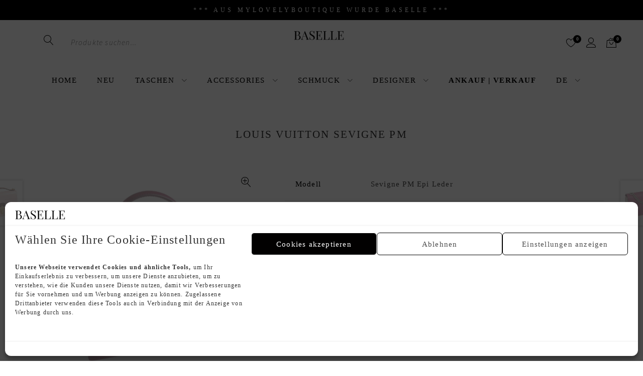

--- FILE ---
content_type: text/html; charset=UTF-8
request_url: https://baselle.com/produkt/louis-vuitton-sevigne-pm-epi-leder-fuchsia-13201/
body_size: 18548
content:
<!doctype html><html lang="de-DE"><head><meta charset="UTF-8"><meta name="viewport" content="width=device-width, initial-scale=1"><link rel="profile" href="http://gmpg.org/xfn/11"><link rel="pingback" href="https://baselle.com/xmlrpc.php"> <script>document.documentElement.className = document.documentElement.className + ' yes-js js_active js'</script> <meta name='robots' content='index, follow, max-image-preview:large, max-snippet:-1, max-video-preview:-1' /><link media="all" href="https://baselle.com/app/cache/autoptimize/css/autoptimize_6936c547f354435a3b8e291150fc5648.css" rel="stylesheet"><title>Louis Vuitton Sevigne PM Epi Leder Handtasche - Baselle</title><meta name="description" content="LOUIS VUITTON Second Hand ➜ Kaufe die originale Louis Vuitton Sevigne PM Epi Leder Handtasche online im MyLovelyBoutique Designer Second Hand Online Shop." /><link rel="canonical" href="https://baselle.com/produkt/louis-vuitton-sevigne-pm-epi-leder-fuchsia-13201/" /><meta property="og:locale" content="de_DE" /><meta property="og:type" content="product" /><meta property="og:title" content="Louis Vuitton Sevigne PM" /><meta property="og:description" content="LOUIS VUITTON Second Hand ➜ Kaufe die originale Louis Vuitton Sevigne PM Epi Leder Handtasche online im MyLovelyBoutique Designer Second Hand Online Shop." /><meta property="og:url" content="https://baselle.com/produkt/louis-vuitton-sevigne-pm-epi-leder-fuchsia-13201/" /><meta property="og:site_name" content="Baselle" /><meta property="article:modified_time" content="2024-09-08T07:39:36+00:00" /><meta property="og:image" content="https://baselle.com/app/uploads/2020/07/Louis-Vuitton-Sevigne-PM-Epi-Leder-Fuchsia-Handtasche-Second-Hand-13201-0.png" /><meta property="og:image:width" content="2500" /><meta property="og:image:height" content="2500" /><meta property="og:image:type" content="image/png" /><meta property="og:image" content="https://baselle.com/app/uploads/2020/07/Louis-Vuitton-Sevigne-PM-Epi-Leder-Fuchsia-Handtasche-Second-Hand-13201-1.jpg" /><meta property="og:image:width" content="2500" /><meta property="og:image:height" content="2499" /><meta property="og:image:type" content="image/jpeg" /><meta property="og:image" content="https://baselle.com/app/uploads/2020/07/Louis-Vuitton-Sevigne-PM-Epi-Leder-Fuchsia-Handtasche-Second-Hand-13201-2.jpg" /><meta property="og:image:width" content="2500" /><meta property="og:image:height" content="2500" /><meta property="og:image:type" content="image/jpeg" /><meta property="og:image" content="https://baselle.com/app/uploads/2020/07/Louis-Vuitton-Sevigne-PM-Epi-Leder-Fuchsia-Handtasche-Second-Hand-13201-3.jpg" /><meta property="og:image:width" content="2500" /><meta property="og:image:height" content="2499" /><meta property="og:image:type" content="image/jpeg" /><meta property="og:image" content="https://baselle.com/app/uploads/2020/07/Louis-Vuitton-Sevigne-PM-Epi-Leder-Fuchsia-Handtasche-Second-Hand-13201-4.jpg" /><meta property="og:image:width" content="2500" /><meta property="og:image:height" content="2501" /><meta property="og:image:type" content="image/jpeg" /><meta property="og:image" content="https://baselle.com/app/uploads/2020/07/Louis-Vuitton-Sevigne-PM-Epi-Leder-Fuchsia-Handtasche-Second-Hand-13201-5.jpg" /><meta property="og:image:width" content="2500" /><meta property="og:image:height" content="2500" /><meta property="og:image:type" content="image/jpeg" /><meta property="og:image" content="https://baselle.com/app/uploads/2020/07/Louis-Vuitton-Sevigne-PM-Epi-Leder-Fuchsia-Handtasche-Second-Hand-13201-6.jpg" /><meta property="og:image:width" content="2500" /><meta property="og:image:height" content="2501" /><meta property="og:image:type" content="image/jpeg" /><meta property="og:image" content="https://baselle.com/app/uploads/2020/07/Louis-Vuitton-Sevigne-PM-Epi-Leder-Fuchsia-Handtasche-Second-Hand-13201-7.jpg" /><meta property="og:image:width" content="2500" /><meta property="og:image:height" content="2500" /><meta property="og:image:type" content="image/jpeg" /><meta property="og:image" content="https://baselle.com/app/uploads/2020/07/Louis-Vuitton-Sevigne-PM-Epi-Leder-Fuchsia-Handtasche-Second-Hand-13201-8.jpg" /><meta property="og:image:width" content="2500" /><meta property="og:image:height" content="2500" /><meta property="og:image:type" content="image/jpeg" /><meta property="og:image" content="https://baselle.com/app/uploads/2020/07/Louis-Vuitton-Sevigne-PM-Epi-Leder-Fuchsia-Handtasche-Second-Hand-13201-9.jpg" /><meta property="og:image:width" content="2500" /><meta property="og:image:height" content="2500" /><meta property="og:image:type" content="image/jpeg" /><meta property="og:image" content="https://baselle.com/app/uploads/2020/07/Louis-Vuitton-Sevigne-PM-Epi-Leder-Fuchsia-Handtasche-Second-Hand-13201-10.jpg" /><meta property="og:image:width" content="2500" /><meta property="og:image:height" content="2500" /><meta property="og:image:type" content="image/jpeg" /><meta property="og:image" content="https://baselle.com/app/uploads/2020/07/Louis-Vuitton-Sevigne-PM-Epi-Leder-Fuchsia-Handtasche-Second-Hand-13201-11.jpg" /><meta property="og:image:width" content="2500" /><meta property="og:image:height" content="2500" /><meta property="og:image:type" content="image/jpeg" /><meta property="og:image" content="https://baselle.com/app/uploads/2020/07/Louis-Vuitton-Sevigne-PM-Epi-Leder-Fuchsia-Handtasche-Second-Hand-Modshot-10.jpg" /><meta property="og:image:width" content="2500" /><meta property="og:image:height" content="2500" /><meta property="og:image:type" content="image/jpeg" /><meta property="og:image" content="https://baselle.com/app/uploads/2020/07/Louis-Vuitton-Sevigne-PM-Epi-Leder-Fuchsia-Handtasche-Second-Hand-Modshot-9.jpg" /><meta property="og:image:width" content="2029" /><meta property="og:image:height" content="2029" /><meta property="og:image:type" content="image/jpeg" /><meta name="twitter:card" content="summary" /><meta name="twitter:label1" content="Preis" /><meta name="twitter:data1" content="900,00&nbsp;&euro;" /><meta name="twitter:label2" content="Availability" /><meta name="twitter:data2" content="Out of stock" /> <script type="application/ld+json" class="yoast-schema-graph">{"@context":"https://schema.org","@graph":[{"@type":["Organization","Place"],"@id":"https://mylovelyboutique.com/#organization","name":"MyLovelyBoutique - Preloved Luxury","url":"https://mylovelyboutique.com/","sameAs":["https://www.instagram.com/mylovelyboutique.de/","https://www.facebook.com/www.mylovelyboutique.de/"],"logo":{"@id":"https://baselle.com/produkt/louis-vuitton-sevigne-pm-epi-leder-fuchsia-13201/#local-main-organization-logo"},"image":{"@id":"https://baselle.com/produkt/louis-vuitton-sevigne-pm-epi-leder-fuchsia-13201/#local-main-organization-logo"},"address":{"@id":"https://baselle.com/produkt/louis-vuitton-sevigne-pm-epi-leder-fuchsia-13201/#local-main-place-address"},"telephone":["+49 (0) 831 – 93 06 55 90","+49 (0) 157 – 92 33 99 86"],"openingHoursSpecification":{"@type":"OpeningHoursSpecification","dayOfWeek":["Monday","Tuesday","Wednesday","Thursday","Friday","Saturday","Sunday"],"opens":"00:00","closes":"23:59"},"email":"support@baselle.com","areaServed":"Europaweit"},{"@type":"WebSite","@id":"https://mylovelyboutique.com/#website","url":"https://mylovelyboutique.com/","name":"Baselle","description":"Preloved Luxury","publisher":{"@id":"https://mylovelyboutique.com/#organization"},"potentialAction":[{"@type":"SearchAction","target":{"@type":"EntryPoint","urlTemplate":"https://mylovelyboutique.com/?s={search_term_string}"},"query-input":"required name=search_term_string"}],"inLanguage":"de-DE"},{"@type":"ImageObject","inLanguage":"de-DE","@id":"https://baselle.com/produkt/louis-vuitton-sevigne-pm-epi-leder-fuchsia-13201/#primaryimage","url":"https://baselle.com/app/uploads/2020/07/Louis-Vuitton-Sevigne-PM-Epi-Leder-Fuchsia-Handtasche-Second-Hand-13201-0.png","contentUrl":"https://baselle.com/app/uploads/2020/07/Louis-Vuitton-Sevigne-PM-Epi-Leder-Fuchsia-Handtasche-Second-Hand-13201-0.png","width":2500,"height":2500,"caption":"Louis Vuitton Sevigne PM Epi Leder Fuchsia Handtasche Second Hand 13201 0"},{"@type":["WebPage","ItemPage"],"@id":"https://baselle.com/produkt/louis-vuitton-sevigne-pm-epi-leder-fuchsia-13201/#webpage","url":"https://baselle.com/produkt/louis-vuitton-sevigne-pm-epi-leder-fuchsia-13201/","name":"Louis Vuitton Sevigne PM Epi Leder Handtasche - Baselle","isPartOf":{"@id":"https://mylovelyboutique.com/#website"},"primaryImageOfPage":{"@id":"https://baselle.com/produkt/louis-vuitton-sevigne-pm-epi-leder-fuchsia-13201/#primaryimage"},"datePublished":"2020-07-03T09:58:03+00:00","dateModified":"2024-09-08T07:39:36+00:00","description":"LOUIS VUITTON Second Hand ➜ Kaufe die originale Louis Vuitton Sevigne PM Epi Leder Handtasche online im MyLovelyBoutique Designer Second Hand Online Shop.","breadcrumb":{"@id":"https://baselle.com/produkt/louis-vuitton-sevigne-pm-epi-leder-fuchsia-13201/#breadcrumb"},"inLanguage":"de-DE","potentialAction":{"@type":"BuyAction","target":"https://baselle.com/produkt/louis-vuitton-sevigne-pm-epi-leder-fuchsia-13201/"}},{"@type":"BreadcrumbList","@id":"https://baselle.com/produkt/louis-vuitton-sevigne-pm-epi-leder-fuchsia-13201/#breadcrumb","itemListElement":[{"@type":"ListItem","position":1,"name":"Startseite","item":"https://baselle.com/"},{"@type":"ListItem","position":2,"name":"Shop","item":"https://mylovelyboutique.com/shop/"},{"@type":"ListItem","position":3,"name":"Louis Vuitton Sevigne PM"}]},{"@type":"PostalAddress","@id":"https://baselle.com/produkt/louis-vuitton-sevigne-pm-epi-leder-fuchsia-13201/#local-main-place-address","streetAddress":"Feldkircher Weg 13","addressLocality":"Kempten","postalCode":"87439","addressRegion":"Bayern","addressCountry":"DE"},{"@type":"ImageObject","inLanguage":"de-DE","@id":"https://baselle.com/produkt/louis-vuitton-sevigne-pm-epi-leder-fuchsia-13201/#local-main-organization-logo","url":"https://baselle.com/app/uploads/2018/12/de105fdb-mlb-logo-final-mit-preloved-luxury-12-2018.png","contentUrl":"https://baselle.com/app/uploads/2018/12/de105fdb-mlb-logo-final-mit-preloved-luxury-12-2018.png","width":1034,"height":699,"caption":"MyLovelyBoutique - Preloved Luxury"}]}</script> <meta property="product:price:amount" content="900.00" /><meta property="product:price:currency" content="EUR" /><meta property="og:availability" content="out of stock" /><meta property="product:availability" content="out of stock" /><meta property="product:retailer_item_id" content="0620-2-48" /><meta property="product:condition" content="new" /><meta name="geo.placename" content="Kempten" /><meta name="geo.region" content="Deutschland" /><link rel='dns-prefetch' href='//ratenkauf.easycredit.de' /><link href='https://fonts.gstatic.com' crossorigin='anonymous' rel='preconnect' /><link rel="alternate" type="application/rss+xml" title="Baselle &raquo; Feed" href="https://baselle.com/feed/" /><link rel="alternate" type="application/rss+xml" title="Baselle &raquo; Kommentar-Feed" href="https://baselle.com/comments/feed/" /><link rel='stylesheet' id='wp-block-library-css' href='https://baselle.com/wp-includes/css/dist/block-library/style.min.css' media='all' /><link rel='stylesheet' id='classic-theme-styles-css' href='https://baselle.com/wp-includes/css/classic-themes.min.css' media='all' /> <script src='https://baselle.com/wp-includes/js/jquery/jquery.min.js' id='jquery-core-js'></script> <script src='https://baselle.com/wp-includes/js/jquery/jquery-migrate.min.js' id='jquery-migrate-js'></script> <script id='sbi_scripts-js-extra'>var sb_instagram_js_options = {"font_method":"svg","resized_url":"https:\/\/baselle.com\/app\/uploads\/sb-instagram-feed-images\/","placeholder":"https:\/\/baselle.com\/app\/plugins\/instagram-feed\/img\/placeholder.png","ajax_url":"https:\/\/baselle.com\/wp-admin\/admin-ajax.php"};</script> <script type="module" src="https://ratenkauf.easycredit.de/api/resource/webcomponents/v3/easycredit-components/easycredit-components.esm.js"></script> <link rel="https://api.w.org/" href="https://baselle.com/wp-json/" /><link rel="alternate" type="application/json" href="https://baselle.com/wp-json/wp/v2/product/13201" /><link rel="EditURI" type="application/rsd+xml" title="RSD" href="https://baselle.com/xmlrpc.php?rsd" /><link rel="wlwmanifest" type="application/wlwmanifest+xml" href="https://baselle.com/wp-includes/wlwmanifest.xml" /><meta name="generator" content="WordPress 6.1.1" /><meta name="generator" content="WooCommerce 7.9.1" /><link rel='shortlink' href='https://baselle.com/?p=13201' /><link rel="alternate" type="application/json+oembed" href="https://baselle.com/wp-json/oembed/1.0/embed?url=https%3A%2F%2Fbaselle.com%2Fprodukt%2Flouis-vuitton-sevigne-pm-epi-leder-fuchsia-13201%2F" /><link rel="alternate" type="text/xml+oembed" href="https://baselle.com/wp-json/oembed/1.0/embed?url=https%3A%2F%2Fbaselle.com%2Fprodukt%2Flouis-vuitton-sevigne-pm-epi-leder-fuchsia-13201%2F&#038;format=xml" /><link rel="alternate" hreflang="de-DE" href="https://baselle.com/produkt/louis-vuitton-sevigne-pm-epi-leder-fuchsia-13201/"/><link rel="alternate" hreflang="en-GB" href="https://baselle.com/en/product/louis-vuitton-sevigne-pm-epi-leder-fuchsia-13201/"/><link rel="alternate" hreflang="de" href="https://baselle.com/produkt/louis-vuitton-sevigne-pm-epi-leder-fuchsia-13201/"/><link rel="alternate" hreflang="en" href="https://baselle.com/en/product/louis-vuitton-sevigne-pm-epi-leder-fuchsia-13201/"/> <noscript><style>.woocommerce-product-gallery{ opacity: 1 !important; }</style></noscript><meta name="easycredit-widget-selector" content=".product .summary .price"><meta name="easycredit-widget-price" content="900"><meta name="easycredit-api-key" content="1.de.10325.2"><link rel="icon" href="https://baselle.com/app/uploads/2024/09/B-Baselle-32x32.jpg" sizes="32x32" /><link rel="icon" href="https://baselle.com/app/uploads/2024/09/B-Baselle-300x300.jpg" sizes="192x192" /><link rel="apple-touch-icon" href="https://baselle.com/app/uploads/2024/09/B-Baselle-300x300.jpg" /><meta name="msapplication-TileImage" content="https://baselle.com/app/uploads/2024/09/B-Baselle-300x300.jpg" /></head><body data-cmplz=1 class="product-template-default single single-product postid-13201 wp-custom-logo wp-embed-responsive theme-storefront woocommerce woocommerce-page woocommerce-no-js translatepress-de_DE storefront-secondary-navigation storefront-align-wide left-sidebar woocommerce-active sp-designer storefront-full-width-content sp-shop-alignment-center storefront-2-3 storefront-hamburger-menu-active storefront-pricing-tables-active storefront-product-hero-active"> <svg xmlns="http://www.w3.org/2000/svg" viewBox="0 0 0 0" width="0" height="0" focusable="false" role="none" style="visibility: hidden; position: absolute; left: -9999px; overflow: hidden;" ><defs><filter id="wp-duotone-dark-grayscale"><feColorMatrix color-interpolation-filters="sRGB" type="matrix" values=" .299 .587 .114 0 0 .299 .587 .114 0 0 .299 .587 .114 0 0 .299 .587 .114 0 0 " /><feComponentTransfer color-interpolation-filters="sRGB" ><feFuncR type="table" tableValues="0 0.49803921568627" /><feFuncG type="table" tableValues="0 0.49803921568627" /><feFuncB type="table" tableValues="0 0.49803921568627" /><feFuncA type="table" tableValues="1 1" /></feComponentTransfer><feComposite in2="SourceGraphic" operator="in" /></filter></defs></svg><svg xmlns="http://www.w3.org/2000/svg" viewBox="0 0 0 0" width="0" height="0" focusable="false" role="none" style="visibility: hidden; position: absolute; left: -9999px; overflow: hidden;" ><defs><filter id="wp-duotone-grayscale"><feColorMatrix color-interpolation-filters="sRGB" type="matrix" values=" .299 .587 .114 0 0 .299 .587 .114 0 0 .299 .587 .114 0 0 .299 .587 .114 0 0 " /><feComponentTransfer color-interpolation-filters="sRGB" ><feFuncR type="table" tableValues="0 1" /><feFuncG type="table" tableValues="0 1" /><feFuncB type="table" tableValues="0 1" /><feFuncA type="table" tableValues="1 1" /></feComponentTransfer><feComposite in2="SourceGraphic" operator="in" /></filter></defs></svg><svg xmlns="http://www.w3.org/2000/svg" viewBox="0 0 0 0" width="0" height="0" focusable="false" role="none" style="visibility: hidden; position: absolute; left: -9999px; overflow: hidden;" ><defs><filter id="wp-duotone-purple-yellow"><feColorMatrix color-interpolation-filters="sRGB" type="matrix" values=" .299 .587 .114 0 0 .299 .587 .114 0 0 .299 .587 .114 0 0 .299 .587 .114 0 0 " /><feComponentTransfer color-interpolation-filters="sRGB" ><feFuncR type="table" tableValues="0.54901960784314 0.98823529411765" /><feFuncG type="table" tableValues="0 1" /><feFuncB type="table" tableValues="0.71764705882353 0.25490196078431" /><feFuncA type="table" tableValues="1 1" /></feComponentTransfer><feComposite in2="SourceGraphic" operator="in" /></filter></defs></svg><svg xmlns="http://www.w3.org/2000/svg" viewBox="0 0 0 0" width="0" height="0" focusable="false" role="none" style="visibility: hidden; position: absolute; left: -9999px; overflow: hidden;" ><defs><filter id="wp-duotone-blue-red"><feColorMatrix color-interpolation-filters="sRGB" type="matrix" values=" .299 .587 .114 0 0 .299 .587 .114 0 0 .299 .587 .114 0 0 .299 .587 .114 0 0 " /><feComponentTransfer color-interpolation-filters="sRGB" ><feFuncR type="table" tableValues="0 1" /><feFuncG type="table" tableValues="0 0.27843137254902" /><feFuncB type="table" tableValues="0.5921568627451 0.27843137254902" /><feFuncA type="table" tableValues="1 1" /></feComponentTransfer><feComposite in2="SourceGraphic" operator="in" /></filter></defs></svg><svg xmlns="http://www.w3.org/2000/svg" viewBox="0 0 0 0" width="0" height="0" focusable="false" role="none" style="visibility: hidden; position: absolute; left: -9999px; overflow: hidden;" ><defs><filter id="wp-duotone-midnight"><feColorMatrix color-interpolation-filters="sRGB" type="matrix" values=" .299 .587 .114 0 0 .299 .587 .114 0 0 .299 .587 .114 0 0 .299 .587 .114 0 0 " /><feComponentTransfer color-interpolation-filters="sRGB" ><feFuncR type="table" tableValues="0 0" /><feFuncG type="table" tableValues="0 0.64705882352941" /><feFuncB type="table" tableValues="0 1" /><feFuncA type="table" tableValues="1 1" /></feComponentTransfer><feComposite in2="SourceGraphic" operator="in" /></filter></defs></svg><svg xmlns="http://www.w3.org/2000/svg" viewBox="0 0 0 0" width="0" height="0" focusable="false" role="none" style="visibility: hidden; position: absolute; left: -9999px; overflow: hidden;" ><defs><filter id="wp-duotone-magenta-yellow"><feColorMatrix color-interpolation-filters="sRGB" type="matrix" values=" .299 .587 .114 0 0 .299 .587 .114 0 0 .299 .587 .114 0 0 .299 .587 .114 0 0 " /><feComponentTransfer color-interpolation-filters="sRGB" ><feFuncR type="table" tableValues="0.78039215686275 1" /><feFuncG type="table" tableValues="0 0.94901960784314" /><feFuncB type="table" tableValues="0.35294117647059 0.47058823529412" /><feFuncA type="table" tableValues="1 1" /></feComponentTransfer><feComposite in2="SourceGraphic" operator="in" /></filter></defs></svg><svg xmlns="http://www.w3.org/2000/svg" viewBox="0 0 0 0" width="0" height="0" focusable="false" role="none" style="visibility: hidden; position: absolute; left: -9999px; overflow: hidden;" ><defs><filter id="wp-duotone-purple-green"><feColorMatrix color-interpolation-filters="sRGB" type="matrix" values=" .299 .587 .114 0 0 .299 .587 .114 0 0 .299 .587 .114 0 0 .299 .587 .114 0 0 " /><feComponentTransfer color-interpolation-filters="sRGB" ><feFuncR type="table" tableValues="0.65098039215686 0.40392156862745" /><feFuncG type="table" tableValues="0 1" /><feFuncB type="table" tableValues="0.44705882352941 0.4" /><feFuncA type="table" tableValues="1 1" /></feComponentTransfer><feComposite in2="SourceGraphic" operator="in" /></filter></defs></svg><svg xmlns="http://www.w3.org/2000/svg" viewBox="0 0 0 0" width="0" height="0" focusable="false" role="none" style="visibility: hidden; position: absolute; left: -9999px; overflow: hidden;" ><defs><filter id="wp-duotone-blue-orange"><feColorMatrix color-interpolation-filters="sRGB" type="matrix" values=" .299 .587 .114 0 0 .299 .587 .114 0 0 .299 .587 .114 0 0 .299 .587 .114 0 0 " /><feComponentTransfer color-interpolation-filters="sRGB" ><feFuncR type="table" tableValues="0.098039215686275 1" /><feFuncG type="table" tableValues="0 0.66274509803922" /><feFuncB type="table" tableValues="0.84705882352941 0.41960784313725" /><feFuncA type="table" tableValues="1 1" /></feComponentTransfer><feComposite in2="SourceGraphic" operator="in" /></filter></defs></svg><div class="news-bar">*** AUS MYLOVELYBOUTIQUE WURDE BASELLE ***</div><div id="page" class="hfeed site"><header id="masthead" class="site-header" role="banner" style=""><div class="col-full"><ul class="site-nav"><li class="site-nav-item site-nav-item--menu" id="site-navigation" role="navigation" aria-label="Primary Navigation"> <button class="site-nav-hamburger menu-toggle" aria-controls="site-navigation" aria-expanded="false"> <span></span> <span></span> <span></span> </button><div class="site-nav-menu"> <span class="site-nav-close shm-close"></span><div class="handheld-navigation"><ul id="menu-mobile-menu" class="menu"><li id="menu-item-9795" class="menu-item menu-item-type-custom menu-item-object-custom menu-item-home menu-item-9795"><a href="https://baselle.com">Startseite</a></li><li id="menu-item-9796" class="menu-item menu-item-type-taxonomy menu-item-object-product_tag menu-item-9796"><a href="https://baselle.com/produkt-schlagwort/neu/">Neu</a></li><li id="menu-item-9797" class="menu-item menu-item-type-taxonomy menu-item-object-product_cat current-product-ancestor current-menu-parent current-product-parent menu-item-has-children menu-item-9797"><a href="https://baselle.com/produkt-kategorie/taschen/">Taschen</a><ul class="sub-menu"><li id="menu-item-11165" class="menu-item menu-item-type-taxonomy menu-item-object-product_cat current-product-ancestor current-menu-parent current-product-parent menu-item-11165"><a href="https://baselle.com/produkt-kategorie/taschen/handtaschen/">Handtaschen</a></li><li id="menu-item-11167" class="menu-item menu-item-type-taxonomy menu-item-object-product_cat current-product-ancestor current-menu-parent current-product-parent menu-item-11167"><a href="https://baselle.com/produkt-kategorie/taschen/schultertaschen/">Schultertaschen</a></li><li id="menu-item-11166" class="menu-item menu-item-type-taxonomy menu-item-object-product_cat current-product-ancestor current-menu-parent current-product-parent menu-item-11166"><a href="https://baselle.com/produkt-kategorie/taschen/kleinetaschen/">Kleine Taschen</a></li><li id="menu-item-11168" class="menu-item menu-item-type-taxonomy menu-item-object-product_cat menu-item-11168"><a href="https://baselle.com/produkt-kategorie/taschen/crossbodytaschen/">Crossbody Taschen</a></li><li id="menu-item-11169" class="menu-item menu-item-type-taxonomy menu-item-object-product_cat menu-item-11169"><a href="https://baselle.com/produkt-kategorie/taschen/rucksaecke/">Rucksäcke</a></li></ul></li><li id="menu-item-9798" class="menu-item menu-item-type-taxonomy menu-item-object-product_cat menu-item-has-children menu-item-9798"><a href="https://baselle.com/produkt-kategorie/accessories/">Accessories</a><ul class="sub-menu"><li id="menu-item-22465" class="menu-item menu-item-type-taxonomy menu-item-object-product_cat menu-item-22465"><a href="https://baselle.com/produkt-kategorie/accessories/guertel/">Gürtel</a></li><li id="menu-item-11173" class="menu-item menu-item-type-taxonomy menu-item-object-product_cat menu-item-11173"><a href="https://baselle.com/produkt-kategorie/accessories/kleinlederwaren/">Kleinlederwaren</a></li><li id="menu-item-11172" class="menu-item menu-item-type-taxonomy menu-item-object-product_cat menu-item-11172"><a href="https://baselle.com/produkt-kategorie/accessories/muetzen/">Mützen</a></li><li id="menu-item-11170" class="menu-item menu-item-type-taxonomy menu-item-object-product_cat menu-item-11170"><a href="https://baselle.com/produkt-kategorie/accessories/portemonnaie/">Portemonnaie</a></li><li id="menu-item-11174" class="menu-item menu-item-type-taxonomy menu-item-object-product_cat menu-item-11174"><a href="https://baselle.com/produkt-kategorie/accessories/schalstuecher/">Schals / Tücher</a></li><li id="menu-item-11171" class="menu-item menu-item-type-taxonomy menu-item-object-product_cat menu-item-11171"><a href="https://baselle.com/produkt-kategorie/accessories/taschenschmuck/">Taschenschmuck</a></li></ul></li><li id="menu-item-19287" class="menu-item menu-item-type-taxonomy menu-item-object-product_cat menu-item-has-children menu-item-19287"><a href="https://baselle.com/produkt-kategorie/schmuck/">Schmuck</a><ul class="sub-menu"><li id="menu-item-19291" class="menu-item menu-item-type-taxonomy menu-item-object-product_cat menu-item-19291"><a href="https://baselle.com/produkt-kategorie/schmuck/armbaender/">Armbänder</a></li><li id="menu-item-19293" class="menu-item menu-item-type-taxonomy menu-item-object-product_cat menu-item-19293"><a href="https://baselle.com/produkt-kategorie/schmuck/broschen/">Broschen</a></li><li id="menu-item-19309" class="menu-item menu-item-type-taxonomy menu-item-object-product_cat menu-item-19309"><a href="https://baselle.com/produkt-kategorie/schmuck/haarschmuck/">Haarschmuck</a></li><li id="menu-item-19289" class="menu-item menu-item-type-taxonomy menu-item-object-product_cat menu-item-19289"><a href="https://baselle.com/produkt-kategorie/schmuck/halsketten/">Halsketten</a></li><li id="menu-item-19288" class="menu-item menu-item-type-taxonomy menu-item-object-product_cat menu-item-19288"><a href="https://baselle.com/produkt-kategorie/schmuck/ohrringe/">Ohrringe</a></li><li id="menu-item-19290" class="menu-item menu-item-type-taxonomy menu-item-object-product_cat menu-item-19290"><a href="https://baselle.com/produkt-kategorie/schmuck/ringe/">Ringe</a></li></ul></li><li id="menu-item-11000" class="menu-item menu-item-type-custom menu-item-object-custom menu-item-has-children menu-item-11000"><a href="https://baselle.com/produkt-kategorie/designer/">Designer</a><ul class="sub-menu"><li id="menu-item-11003" class="menu-item menu-item-type-custom menu-item-object-custom menu-item-11003"><a href="https://baselle.com/produkt-kategorie/designer/chanel/">Chanel</a></li><li id="menu-item-21128" class="menu-item menu-item-type-taxonomy menu-item-object-product_cat menu-item-21128"><a href="https://baselle.com/produkt-kategorie/designer/celine/">Céline</a></li><li id="menu-item-21473" class="menu-item menu-item-type-taxonomy menu-item-object-product_cat menu-item-21473"><a href="https://baselle.com/produkt-kategorie/designer/dior/">Dior</a></li><li id="menu-item-22686" class="menu-item menu-item-type-taxonomy menu-item-object-product_cat menu-item-22686"><a href="https://baselle.com/produkt-kategorie/designer/gucci/">Gucci</a></li><li id="menu-item-18641" class="menu-item menu-item-type-custom menu-item-object-custom menu-item-18641"><a href="https://baselle.com/produkt-kategorie/designer/hermes/">Hermès</a></li><li id="menu-item-11004" class="menu-item menu-item-type-custom menu-item-object-custom menu-item-11004"><a href="https://baselle.com/produkt-kategorie/designer/louisvuitton/">Louis Vuitton</a></li><li id="menu-item-23254" class="menu-item menu-item-type-taxonomy menu-item-object-product_cat menu-item-23254"><a href="https://baselle.com/produkt-kategorie/designer/miu-miu/">Miu Miu</a></li><li id="menu-item-23761" class="menu-item menu-item-type-taxonomy menu-item-object-product_cat menu-item-23761"><a href="https://baselle.com/produkt-kategorie/designer/saint-laurent/">Saint Laurent</a></li></ul></li><li id="menu-item-14607" class="menu-item menu-item-type-custom menu-item-object-custom menu-item-14607"><a href="https://baselle.com/kommission-ankauf-inzahlungnahme-neu/">Ankauf | Verkauf</a></li><li id="menu-item-22466" class="menu-item menu-item-type-custom menu-item-object-custom menu-item-22466"><a href="https://baselle.com/wishlist-sourcing-service/">Sourcing Service</a></li><li id="menu-item-11176" class="menu-item menu-item-type-post_type menu-item-object-page menu-item-11176"><a href="https://baselle.com/wishlist/"><noscript><img src="/app/themes/storefront-child/assets/icons/0141-heart.svg" class="mobile-icon"/></noscript><img src='data:image/svg+xml,%3Csvg%20xmlns=%22http://www.w3.org/2000/svg%22%20viewBox=%220%200%20210%20140%22%3E%3C/svg%3E' data-src="/app/themes/storefront-child/assets/icons/0141-heart.svg" class="lazyload mobile-icon"/>Wunschliste</img></a></li><li id="menu-item-18648" class="trp-language-switcher-container menu-item menu-item-type-post_type menu-item-object-language_switcher menu-item-has-children current-language-menu-item menu-item-18648"><a href="https://baselle.com/produkt/louis-vuitton-sevigne-pm-epi-leder-fuchsia-13201/"><span data-no-translation><noscript><img class="trp-flag-image" src="https://baselle.com/app/plugins/translatepress-multilingual/assets/images/flags/de_DE.png" width="18" height="12" alt="de_DE" title="Deutsch"></noscript><img class="lazyload trp-flag-image" src='data:image/svg+xml,%3Csvg%20xmlns=%22http://www.w3.org/2000/svg%22%20viewBox=%220%200%2018%2012%22%3E%3C/svg%3E' data-src="https://baselle.com/app/plugins/translatepress-multilingual/assets/images/flags/de_DE.png" width="18" height="12" alt="de_DE" title="Deutsch"><span class="trp-ls-language-name">DE</span></span></a><ul class="sub-menu"><li id="menu-item-18679" class="trp-language-switcher-container menu-item menu-item-type-post_type menu-item-object-language_switcher menu-item-18679"><a href="https://baselle.com/en/product/louis-vuitton-sevigne-pm-epi-leder-fuchsia-13201/"><span data-no-translation><noscript><img class="trp-flag-image" src="https://baselle.com/app/plugins/translatepress-multilingual/assets/images/flags/en_GB.png" width="18" height="12" alt="en_GB" title="English (UK)"></noscript><img class="lazyload trp-flag-image" src='data:image/svg+xml,%3Csvg%20xmlns=%22http://www.w3.org/2000/svg%22%20viewBox=%220%200%2018%2012%22%3E%3C/svg%3E' data-src="https://baselle.com/app/plugins/translatepress-multilingual/assets/images/flags/en_GB.png" width="18" height="12" alt="en_GB" title="English (UK)"><span class="trp-ls-language-name">EN</span></span></a></li></ul></li></ul></div></div></li><li class="site-nav-item site-nav-item--wishlist"> <a class="site-nav-link" href="https://baselle.com/wishlist/"> <i class="icon icon-heart"></i> <span class="site-nav-count count">0</span> </a></li><li class="site-nav-item site-nav-item--title"><h2 class="site-nav-headline"></h2></li><li class="site-nav-item site-nav-item--account"> <a class="site-nav-link" href="https://baselle.com/mein-konto/"> <i class="icon icon-user"></i> </a></li><li class="site-nav-item site-nav-item--cart"><ul id="site-header-cart" class="site-header-cart menu"><li class=""> <a class="site-nav-link" href="https://baselle.com/warenkorb/"> <i class="site-nav-icon icon icon-cart"></i> <span class="site-nav-count count">0</span> </a></li><li><div class="widget woocommerce widget_shopping_cart"><div class="widget_shopping_cart_content"></div></div></li></ul></li></ul> <a class="skip-link screen-reader-text" href="#site-navigation">Skip to navigation</a> <a class="skip-link screen-reader-text" href="#content">Skip to content</a><div class="site-branding"> <a href="https://baselle.com/" class="custom-logo-link" rel="home"><noscript><img width="1039" height="243" src="https://baselle.com/app/uploads/2024/07/cropped-baselle-logo.png" class="custom-logo" alt="Baselle" decoding="async" srcset="https://baselle.com/app/uploads/2024/07/cropped-baselle-logo.png 1039w, https://baselle.com/app/uploads/2024/07/cropped-baselle-logo-300x70.png 300w, https://baselle.com/app/uploads/2024/07/cropped-baselle-logo-1024x239.png 1024w, https://baselle.com/app/uploads/2024/07/cropped-baselle-logo-768x180.png 768w, https://baselle.com/app/uploads/2024/07/cropped-baselle-logo-18x4.png 18w, https://baselle.com/app/uploads/2024/07/cropped-baselle-logo-324x76.png 324w, https://baselle.com/app/uploads/2024/07/cropped-baselle-logo-416x97.png 416w" sizes="(max-width: 1039px) 100vw, 1039px" /></noscript><img width="1039" height="243" src='data:image/svg+xml,%3Csvg%20xmlns=%22http://www.w3.org/2000/svg%22%20viewBox=%220%200%201039%20243%22%3E%3C/svg%3E' data-src="https://baselle.com/app/uploads/2024/07/cropped-baselle-logo.png" class="lazyload custom-logo" alt="Baselle" decoding="async" data-srcset="https://baselle.com/app/uploads/2024/07/cropped-baselle-logo.png 1039w, https://baselle.com/app/uploads/2024/07/cropped-baselle-logo-300x70.png 300w, https://baselle.com/app/uploads/2024/07/cropped-baselle-logo-1024x239.png 1024w, https://baselle.com/app/uploads/2024/07/cropped-baselle-logo-768x180.png 768w, https://baselle.com/app/uploads/2024/07/cropped-baselle-logo-18x4.png 18w, https://baselle.com/app/uploads/2024/07/cropped-baselle-logo-324x76.png 324w, https://baselle.com/app/uploads/2024/07/cropped-baselle-logo-416x97.png 416w" data-sizes="(max-width: 1039px) 100vw, 1039px" /></a></div><nav class="main-navigation" role="navigation" aria-label="Primary Navigation"><div class="primary-navigation"><ul id="menu-main-menu" class="menu"><li id="menu-item-21176" class="menu-item menu-item-type-post_type menu-item-object-page menu-item-home menu-item-21176"><a href="https://baselle.com/">Home</a></li><li id="menu-item-5230" class="menu-item menu-item-type-taxonomy menu-item-object-product_tag menu-item-5230"><a href="https://baselle.com/produkt-schlagwort/neu/">Neu</a></li><li id="menu-item-5190" class="menu-item menu-item-type-taxonomy menu-item-object-product_cat current-product-ancestor current-menu-parent current-product-parent menu-item-has-children menu-item-5190"><a href="https://baselle.com/produkt-kategorie/taschen/">Taschen</a><ul class="sub-menu"><li id="menu-item-5181" class="menu-item menu-item-type-taxonomy menu-item-object-product_cat current-product-ancestor current-menu-parent current-product-parent menu-item-5181"><a href="https://baselle.com/produkt-kategorie/taschen/handtaschen/">Handtaschen</a></li><li id="menu-item-5177" class="menu-item menu-item-type-taxonomy menu-item-object-product_cat current-product-ancestor current-menu-parent current-product-parent menu-item-5177"><a href="https://baselle.com/produkt-kategorie/taschen/schultertaschen/">Schultertaschen</a></li><li id="menu-item-5178" class="menu-item menu-item-type-taxonomy menu-item-object-product_cat current-product-ancestor current-menu-parent current-product-parent menu-item-5178"><a href="https://baselle.com/produkt-kategorie/taschen/kleinetaschen/">Kleine Taschen</a></li><li id="menu-item-5179" class="menu-item menu-item-type-taxonomy menu-item-object-product_cat menu-item-5179"><a href="https://baselle.com/produkt-kategorie/taschen/crossbodytaschen/">Crossbody Taschen</a></li><li id="menu-item-5180" class="menu-item menu-item-type-taxonomy menu-item-object-product_cat menu-item-5180"><a href="https://baselle.com/produkt-kategorie/taschen/rucksaecke/">Rucksäcke</a></li></ul></li><li id="menu-item-5216" class="menu-item menu-item-type-taxonomy menu-item-object-product_cat menu-item-has-children menu-item-5216"><a href="https://baselle.com/produkt-kategorie/accessories/">Accessories</a><ul class="sub-menu"><li id="menu-item-22463" class="menu-item menu-item-type-taxonomy menu-item-object-product_cat menu-item-22463"><a href="https://baselle.com/produkt-kategorie/accessories/guertel/">Gürtel</a></li><li id="menu-item-5183" class="menu-item menu-item-type-taxonomy menu-item-object-product_cat menu-item-5183"><a href="https://baselle.com/produkt-kategorie/accessories/kleinlederwaren/">Kleinlederwaren</a></li><li id="menu-item-5185" class="menu-item menu-item-type-taxonomy menu-item-object-product_cat menu-item-5185"><a href="https://baselle.com/produkt-kategorie/accessories/muetzen/">Mützen</a></li><li id="menu-item-5184" class="menu-item menu-item-type-taxonomy menu-item-object-product_cat menu-item-5184"><a href="https://baselle.com/produkt-kategorie/accessories/portemonnaie/">Portemonnaie</a></li><li id="menu-item-5182" class="menu-item menu-item-type-taxonomy menu-item-object-product_cat menu-item-5182"><a href="https://baselle.com/produkt-kategorie/accessories/schalstuecher/">Schals / Tücher</a></li><li id="menu-item-5186" class="menu-item menu-item-type-taxonomy menu-item-object-product_cat menu-item-5186"><a href="https://baselle.com/produkt-kategorie/accessories/taschenschmuck/">Taschenschmuck</a></li></ul></li><li id="menu-item-19201" class="menu-item menu-item-type-taxonomy menu-item-object-product_cat menu-item-has-children menu-item-19201"><a href="https://baselle.com/produkt-kategorie/schmuck/">Schmuck</a><ul class="sub-menu"><li id="menu-item-19296" class="menu-item menu-item-type-taxonomy menu-item-object-product_cat menu-item-19296"><a href="https://baselle.com/produkt-kategorie/schmuck/armbaender/">Armbänder</a></li><li id="menu-item-19295" class="menu-item menu-item-type-taxonomy menu-item-object-product_cat menu-item-19295"><a href="https://baselle.com/produkt-kategorie/schmuck/broschen/">Broschen</a></li><li id="menu-item-19311" class="menu-item menu-item-type-taxonomy menu-item-object-product_cat menu-item-19311"><a href="https://baselle.com/produkt-kategorie/schmuck/haarschmuck/">Haarschmuck</a></li><li id="menu-item-19204" class="menu-item menu-item-type-taxonomy menu-item-object-product_cat menu-item-19204"><a href="https://baselle.com/produkt-kategorie/schmuck/halsketten/">Halsketten</a></li><li id="menu-item-19202" class="menu-item menu-item-type-taxonomy menu-item-object-product_cat menu-item-19202"><a href="https://baselle.com/produkt-kategorie/schmuck/ohrringe/">Ohrringe</a></li><li id="menu-item-19203" class="menu-item menu-item-type-taxonomy menu-item-object-product_cat menu-item-19203"><a href="https://baselle.com/produkt-kategorie/schmuck/ringe/">Ringe</a></li></ul></li><li id="menu-item-9785" class="menu-item menu-item-type-custom menu-item-object-custom menu-item-has-children menu-item-9785"><a href="https://baselle.com/produkt-kategorie/designer/">Designer</a><ul class="sub-menu"><li id="menu-item-9786" class="menu-item menu-item-type-custom menu-item-object-custom menu-item-9786"><a href="https://baselle.com/produkt-kategorie/designer/chanel/">Chanel</a></li><li id="menu-item-21050" class="menu-item menu-item-type-taxonomy menu-item-object-product_cat menu-item-21050"><a href="https://baselle.com/produkt-kategorie/designer/celine/">Céline</a></li><li id="menu-item-21471" class="menu-item menu-item-type-taxonomy menu-item-object-product_cat menu-item-21471"><a href="https://baselle.com/produkt-kategorie/designer/dior/">Dior</a></li><li id="menu-item-22684" class="menu-item menu-item-type-taxonomy menu-item-object-product_cat menu-item-22684"><a href="https://baselle.com/produkt-kategorie/designer/gucci/">Gucci</a></li><li id="menu-item-15818" class="menu-item menu-item-type-taxonomy menu-item-object-product_cat menu-item-15818"><a href="https://baselle.com/produkt-kategorie/designer/hermes/">Hermès</a></li><li id="menu-item-9787" class="menu-item menu-item-type-custom menu-item-object-custom menu-item-9787"><a href="https://baselle.com/produkt-kategorie/designer/louisvuitton/">Louis Vuitton</a></li><li id="menu-item-23252" class="menu-item menu-item-type-taxonomy menu-item-object-product_cat menu-item-23252"><a href="https://baselle.com/produkt-kategorie/designer/miu-miu/">Miu Miu</a></li><li id="menu-item-23759" class="menu-item menu-item-type-taxonomy menu-item-object-product_cat menu-item-23759"><a href="https://baselle.com/produkt-kategorie/designer/saint-laurent/">Saint Laurent</a></li></ul></li><li id="menu-item-14584" class="menu-item menu-item-type-custom menu-item-object-custom menu-item-14584"><a href="https://baselle.com/kommission-ankauf-inzahlungnahme-neu/">Ankauf | Verkauf</a></li><li id="menu-item-18645" class="trp-language-switcher-container menu-item menu-item-type-post_type menu-item-object-language_switcher menu-item-has-children current-language-menu-item menu-item-18645"><a href="https://baselle.com/produkt/louis-vuitton-sevigne-pm-epi-leder-fuchsia-13201/"><span data-no-translation><noscript><img class="trp-flag-image" src="https://baselle.com/app/plugins/translatepress-multilingual/assets/images/flags/de_DE.png" width="18" height="12" alt="de_DE" title="Deutsch"></noscript><img class="lazyload trp-flag-image" src='data:image/svg+xml,%3Csvg%20xmlns=%22http://www.w3.org/2000/svg%22%20viewBox=%220%200%2018%2012%22%3E%3C/svg%3E' data-src="https://baselle.com/app/plugins/translatepress-multilingual/assets/images/flags/de_DE.png" width="18" height="12" alt="de_DE" title="Deutsch"><span class="trp-ls-language-name">DE</span></span></a><ul class="sub-menu"><li id="menu-item-18649" class="trp-language-switcher-container menu-item menu-item-type-post_type menu-item-object-language_switcher menu-item-18649"><a href="https://baselle.com/en/product/louis-vuitton-sevigne-pm-epi-leder-fuchsia-13201/"><span data-no-translation><noscript><img class="trp-flag-image" src="https://baselle.com/app/plugins/translatepress-multilingual/assets/images/flags/en_GB.png" width="18" height="12" alt="en_GB" title="English (UK)"></noscript><img class="lazyload trp-flag-image" src='data:image/svg+xml,%3Csvg%20xmlns=%22http://www.w3.org/2000/svg%22%20viewBox=%220%200%2018%2012%22%3E%3C/svg%3E' data-src="https://baselle.com/app/plugins/translatepress-multilingual/assets/images/flags/en_GB.png" width="18" height="12" alt="en_GB" title="English (UK)"><span class="trp-ls-language-name">EN</span></span></a></li></ul></li></ul></div></nav><div class="site-search"><div class="widget woocommerce widget_product_search"><div id="product-search-0" class="product-search floating"><div class="product-search-form"><form id="product-search-form-0" class="product-search-form " action="https://baselle.com/" method="get"><input id="product-search-field-0" name="s" type="text" class="product-search-field" placeholder="Produkte suchen..." autocomplete="off"/><input type="hidden" name="post_type" value="product"/><input type="hidden" name="title" value="1"/><input type="hidden" name="excerpt" value="1"/><input type="hidden" name="content" value="1"/><input type="hidden" name="categories" value="1"/><input type="hidden" name="attributes" value="1"/><input type="hidden" name="tags" value="1"/><input type="hidden" name="sku" value="1"/><input type="hidden" name="orderby" value="date-DESC"/><input type="hidden" name="ixwps" value="1"/><span title="Löschen" class="product-search-field-clear" style="display:none"></span><noscript><button type="submit">Suche</button></noscript></form></div><div id="product-search-results-0" class="product-search-results"><div id="product-search-results-content-0" class="product-search-results-content" style=""></div></div></div><script type="text/javascript">document.getElementById("product-search-field-0").disabled = true;document.addEventListener( "DOMContentLoaded", function() {if ( typeof jQuery !== "undefined" ) {if ( typeof jQuery().typeWatch !== "undefined" ) {jQuery("#product-search-field-0").typeWatch( {
				callback: function (value) { ixwps.productSearch('product-search-field-0', 'product-search-0', 'product-search-0 div.product-search-results-content', 'https://baselle.com/wp-admin/admin-ajax.php?order=DESC&order_by=date&title=1&excerpt=1&content=1&categories=1&attributes=1&tags=1&sku=1&limit=10&category_results=1&category_limit=5&product_thumbnails=1', value, {no_results:"",dynamic_focus:true,product_thumbnails:true,show_description:true,show_price:true,show_add_to_cart:false,show_more:true}); },
				wait: 500,
				highlight: true,
				captureLength: 1
			} );ixwps.navigate("product-search-field-0","product-search-results-0");ixwps.dynamicFocus("product-search-0","product-search-results-content-0");} else {if ( typeof console !== "undefined" && typeof console.log !== "undefined" ) { document.getElementById("product-search-field-0").disabled = false;console.log("A conflict is preventing required resources to be loaded."); }}}} );</script></div></div></div><div class="storefront-primary-navigation"><div class="col-full"></div></div></header><div class="storefront-breadcrumb"><div class="col-full"><nav class="woocommerce-breadcrumb" aria-label="My Account"><a href="https://baselle.com">Startseite</a><span class="breadcrumb-separator"> / </span><a href="https://baselle.com/produkt-kategorie/designer/">Designer</a><span class="breadcrumb-separator"> / </span><a href="https://baselle.com/produkt-kategorie/designer/louisvuitton/">Louis Vuitton</a><span class="breadcrumb-separator"> / </span>Louis Vuitton Sevigne PM</nav></div></div><div id="content" class="site-content" tabindex="-1"><div class="col-full"><div class="woocommerce"></div><div id="primary" class="content-area"><main id="main" class="site-main" role="main"><div class="woocommerce-notices-wrapper"></div><div id="product-13201" class="product type-product post-13201 status-publish first outofstock product_cat-designer product_cat-handtaschen product_cat-kleinetaschen product_cat-louisvuitton product_cat-schultertaschen product_cat-taschen has-post-thumbnail sold-individually shipping-taxable purchasable product-type-simple"><div class="now_sold"><span>Verkauft</span></div><div class="woocommerce-product-gallery woocommerce-product-gallery--with-images woocommerce-product-gallery--columns-4 images" data-columns="4" style="opacity: 0; transition: opacity .25s ease-in-out;"><div class="woocommerce-product-gallery__wrapper"><div data-thumb="https://baselle.com/app/uploads/2020/07/Louis-Vuitton-Sevigne-PM-Epi-Leder-Fuchsia-Handtasche-Second-Hand-13201-0-100x100.png" data-thumb-alt="Louis Vuitton Sevigne PM Epi Leder Fuchsia Handtasche Second Hand 13201 0" class="woocommerce-product-gallery__image"><a href="https://baselle.com/app/uploads/2020/07/Louis-Vuitton-Sevigne-PM-Epi-Leder-Fuchsia-Handtasche-Second-Hand-13201-0.png"><img width="416" height="416" src="https://baselle.com/app/uploads/2020/07/Louis-Vuitton-Sevigne-PM-Epi-Leder-Fuchsia-Handtasche-Second-Hand-13201-0-416x416.png" class="wp-post-image" alt="Louis Vuitton Sevigne PM Epi Leder Fuchsia Handtasche Second Hand 13201 0" decoding="async" title="Louis Vuitton Sevigne PM Epi Leder Fuchsia Handtasche Second Hand 13201 0" data-caption="" data-src="https://baselle.com/app/uploads/2020/07/Louis-Vuitton-Sevigne-PM-Epi-Leder-Fuchsia-Handtasche-Second-Hand-13201-0.png" data-large_image="https://baselle.com/app/uploads/2020/07/Louis-Vuitton-Sevigne-PM-Epi-Leder-Fuchsia-Handtasche-Second-Hand-13201-0.png" data-large_image_width="2500" data-large_image_height="2500" srcset="https://baselle.com/app/uploads/2020/07/Louis-Vuitton-Sevigne-PM-Epi-Leder-Fuchsia-Handtasche-Second-Hand-13201-0-416x416.png 416w, https://baselle.com/app/uploads/2020/07/Louis-Vuitton-Sevigne-PM-Epi-Leder-Fuchsia-Handtasche-Second-Hand-13201-0-300x300.png 300w, https://baselle.com/app/uploads/2020/07/Louis-Vuitton-Sevigne-PM-Epi-Leder-Fuchsia-Handtasche-Second-Hand-13201-0-1024x1024.png 1024w, https://baselle.com/app/uploads/2020/07/Louis-Vuitton-Sevigne-PM-Epi-Leder-Fuchsia-Handtasche-Second-Hand-13201-0-150x150.png 150w, https://baselle.com/app/uploads/2020/07/Louis-Vuitton-Sevigne-PM-Epi-Leder-Fuchsia-Handtasche-Second-Hand-13201-0-768x768.png 768w, https://baselle.com/app/uploads/2020/07/Louis-Vuitton-Sevigne-PM-Epi-Leder-Fuchsia-Handtasche-Second-Hand-13201-0-1536x1536.png 1536w, https://baselle.com/app/uploads/2020/07/Louis-Vuitton-Sevigne-PM-Epi-Leder-Fuchsia-Handtasche-Second-Hand-13201-0-2048x2048.png 2048w, https://baselle.com/app/uploads/2020/07/Louis-Vuitton-Sevigne-PM-Epi-Leder-Fuchsia-Handtasche-Second-Hand-13201-0-12x12.png 12w, https://baselle.com/app/uploads/2020/07/Louis-Vuitton-Sevigne-PM-Epi-Leder-Fuchsia-Handtasche-Second-Hand-13201-0-32x32.png 32w, https://baselle.com/app/uploads/2020/07/Louis-Vuitton-Sevigne-PM-Epi-Leder-Fuchsia-Handtasche-Second-Hand-13201-0-324x324.png 324w, https://baselle.com/app/uploads/2020/07/Louis-Vuitton-Sevigne-PM-Epi-Leder-Fuchsia-Handtasche-Second-Hand-13201-0-100x100.png 100w" sizes="(max-width: 416px) 100vw, 416px" /></a></div><div data-thumb="https://baselle.com/app/uploads/2020/07/Louis-Vuitton-Sevigne-PM-Epi-Leder-Fuchsia-Handtasche-Second-Hand-13201-1-100x100.jpg" data-thumb-alt="Louis Vuitton Sevigne PM Epi Leder Fuchsia Handtasche Second Hand 13201 1" class="woocommerce-product-gallery__image"><a href="https://baselle.com/app/uploads/2020/07/Louis-Vuitton-Sevigne-PM-Epi-Leder-Fuchsia-Handtasche-Second-Hand-13201-1.jpg"><img width="416" height="416" src="https://baselle.com/app/uploads/2020/07/Louis-Vuitton-Sevigne-PM-Epi-Leder-Fuchsia-Handtasche-Second-Hand-13201-1-416x416.jpg" class="" alt="Louis Vuitton Sevigne PM Epi Leder Fuchsia Handtasche Second Hand 13201 1" decoding="async" title="Louis Vuitton Sevigne PM Epi Leder Fuchsia Handtasche Second Hand 13201 1" data-caption="" data-src="https://baselle.com/app/uploads/2020/07/Louis-Vuitton-Sevigne-PM-Epi-Leder-Fuchsia-Handtasche-Second-Hand-13201-1.jpg" data-large_image="https://baselle.com/app/uploads/2020/07/Louis-Vuitton-Sevigne-PM-Epi-Leder-Fuchsia-Handtasche-Second-Hand-13201-1.jpg" data-large_image_width="2500" data-large_image_height="2499" srcset="https://baselle.com/app/uploads/2020/07/Louis-Vuitton-Sevigne-PM-Epi-Leder-Fuchsia-Handtasche-Second-Hand-13201-1-416x416.jpg 416w, https://baselle.com/app/uploads/2020/07/Louis-Vuitton-Sevigne-PM-Epi-Leder-Fuchsia-Handtasche-Second-Hand-13201-1-300x300.jpg 300w, https://baselle.com/app/uploads/2020/07/Louis-Vuitton-Sevigne-PM-Epi-Leder-Fuchsia-Handtasche-Second-Hand-13201-1-1024x1024.jpg 1024w, https://baselle.com/app/uploads/2020/07/Louis-Vuitton-Sevigne-PM-Epi-Leder-Fuchsia-Handtasche-Second-Hand-13201-1-150x150.jpg 150w, https://baselle.com/app/uploads/2020/07/Louis-Vuitton-Sevigne-PM-Epi-Leder-Fuchsia-Handtasche-Second-Hand-13201-1-768x768.jpg 768w, https://baselle.com/app/uploads/2020/07/Louis-Vuitton-Sevigne-PM-Epi-Leder-Fuchsia-Handtasche-Second-Hand-13201-1-1536x1536.jpg 1536w, https://baselle.com/app/uploads/2020/07/Louis-Vuitton-Sevigne-PM-Epi-Leder-Fuchsia-Handtasche-Second-Hand-13201-1-2048x2048.jpg 2048w, https://baselle.com/app/uploads/2020/07/Louis-Vuitton-Sevigne-PM-Epi-Leder-Fuchsia-Handtasche-Second-Hand-13201-1-12x12.jpg 12w, https://baselle.com/app/uploads/2020/07/Louis-Vuitton-Sevigne-PM-Epi-Leder-Fuchsia-Handtasche-Second-Hand-13201-1-32x32.jpg 32w, https://baselle.com/app/uploads/2020/07/Louis-Vuitton-Sevigne-PM-Epi-Leder-Fuchsia-Handtasche-Second-Hand-13201-1-324x324.jpg 324w, https://baselle.com/app/uploads/2020/07/Louis-Vuitton-Sevigne-PM-Epi-Leder-Fuchsia-Handtasche-Second-Hand-13201-1-100x100.jpg 100w" sizes="(max-width: 416px) 100vw, 416px" /></a></div><div data-thumb="https://baselle.com/app/uploads/2020/07/Louis-Vuitton-Sevigne-PM-Epi-Leder-Fuchsia-Handtasche-Second-Hand-13201-2-100x100.jpg" data-thumb-alt="Louis Vuitton Sevigne PM Epi Leder Fuchsia Handtasche Second Hand 13201 2" class="woocommerce-product-gallery__image"><a href="https://baselle.com/app/uploads/2020/07/Louis-Vuitton-Sevigne-PM-Epi-Leder-Fuchsia-Handtasche-Second-Hand-13201-2.jpg"><img width="416" height="416" src="https://baselle.com/app/uploads/2020/07/Louis-Vuitton-Sevigne-PM-Epi-Leder-Fuchsia-Handtasche-Second-Hand-13201-2-416x416.jpg" class="" alt="Louis Vuitton Sevigne PM Epi Leder Fuchsia Handtasche Second Hand 13201 2" decoding="async" title="Louis Vuitton Sevigne PM Epi Leder Fuchsia Handtasche Second Hand 13201 2" data-caption="" data-src="https://baselle.com/app/uploads/2020/07/Louis-Vuitton-Sevigne-PM-Epi-Leder-Fuchsia-Handtasche-Second-Hand-13201-2.jpg" data-large_image="https://baselle.com/app/uploads/2020/07/Louis-Vuitton-Sevigne-PM-Epi-Leder-Fuchsia-Handtasche-Second-Hand-13201-2.jpg" data-large_image_width="2500" data-large_image_height="2500" srcset="https://baselle.com/app/uploads/2020/07/Louis-Vuitton-Sevigne-PM-Epi-Leder-Fuchsia-Handtasche-Second-Hand-13201-2-416x416.jpg 416w, https://baselle.com/app/uploads/2020/07/Louis-Vuitton-Sevigne-PM-Epi-Leder-Fuchsia-Handtasche-Second-Hand-13201-2-300x300.jpg 300w, https://baselle.com/app/uploads/2020/07/Louis-Vuitton-Sevigne-PM-Epi-Leder-Fuchsia-Handtasche-Second-Hand-13201-2-1024x1024.jpg 1024w, https://baselle.com/app/uploads/2020/07/Louis-Vuitton-Sevigne-PM-Epi-Leder-Fuchsia-Handtasche-Second-Hand-13201-2-150x150.jpg 150w, https://baselle.com/app/uploads/2020/07/Louis-Vuitton-Sevigne-PM-Epi-Leder-Fuchsia-Handtasche-Second-Hand-13201-2-768x768.jpg 768w, https://baselle.com/app/uploads/2020/07/Louis-Vuitton-Sevigne-PM-Epi-Leder-Fuchsia-Handtasche-Second-Hand-13201-2-1536x1536.jpg 1536w, https://baselle.com/app/uploads/2020/07/Louis-Vuitton-Sevigne-PM-Epi-Leder-Fuchsia-Handtasche-Second-Hand-13201-2-2048x2048.jpg 2048w, https://baselle.com/app/uploads/2020/07/Louis-Vuitton-Sevigne-PM-Epi-Leder-Fuchsia-Handtasche-Second-Hand-13201-2-12x12.jpg 12w, https://baselle.com/app/uploads/2020/07/Louis-Vuitton-Sevigne-PM-Epi-Leder-Fuchsia-Handtasche-Second-Hand-13201-2-32x32.jpg 32w, https://baselle.com/app/uploads/2020/07/Louis-Vuitton-Sevigne-PM-Epi-Leder-Fuchsia-Handtasche-Second-Hand-13201-2-324x324.jpg 324w, https://baselle.com/app/uploads/2020/07/Louis-Vuitton-Sevigne-PM-Epi-Leder-Fuchsia-Handtasche-Second-Hand-13201-2-100x100.jpg 100w" sizes="(max-width: 416px) 100vw, 416px" /></a></div><div data-thumb="https://baselle.com/app/uploads/2020/07/Louis-Vuitton-Sevigne-PM-Epi-Leder-Fuchsia-Handtasche-Second-Hand-13201-3-100x100.jpg" data-thumb-alt="Louis Vuitton Sevigne PM Epi Leder Fuchsia Handtasche Second Hand 13201 3" class="woocommerce-product-gallery__image"><a href="https://baselle.com/app/uploads/2020/07/Louis-Vuitton-Sevigne-PM-Epi-Leder-Fuchsia-Handtasche-Second-Hand-13201-3.jpg"><img width="416" height="416" src="https://baselle.com/app/uploads/2020/07/Louis-Vuitton-Sevigne-PM-Epi-Leder-Fuchsia-Handtasche-Second-Hand-13201-3-416x416.jpg" class="" alt="Louis Vuitton Sevigne PM Epi Leder Fuchsia Handtasche Second Hand 13201 3" decoding="async" title="Louis Vuitton Sevigne PM Epi Leder Fuchsia Handtasche Second Hand 13201 3" data-caption="" data-src="https://baselle.com/app/uploads/2020/07/Louis-Vuitton-Sevigne-PM-Epi-Leder-Fuchsia-Handtasche-Second-Hand-13201-3.jpg" data-large_image="https://baselle.com/app/uploads/2020/07/Louis-Vuitton-Sevigne-PM-Epi-Leder-Fuchsia-Handtasche-Second-Hand-13201-3.jpg" data-large_image_width="2500" data-large_image_height="2499" srcset="https://baselle.com/app/uploads/2020/07/Louis-Vuitton-Sevigne-PM-Epi-Leder-Fuchsia-Handtasche-Second-Hand-13201-3-416x416.jpg 416w, https://baselle.com/app/uploads/2020/07/Louis-Vuitton-Sevigne-PM-Epi-Leder-Fuchsia-Handtasche-Second-Hand-13201-3-300x300.jpg 300w, https://baselle.com/app/uploads/2020/07/Louis-Vuitton-Sevigne-PM-Epi-Leder-Fuchsia-Handtasche-Second-Hand-13201-3-1024x1024.jpg 1024w, https://baselle.com/app/uploads/2020/07/Louis-Vuitton-Sevigne-PM-Epi-Leder-Fuchsia-Handtasche-Second-Hand-13201-3-150x150.jpg 150w, https://baselle.com/app/uploads/2020/07/Louis-Vuitton-Sevigne-PM-Epi-Leder-Fuchsia-Handtasche-Second-Hand-13201-3-768x768.jpg 768w, https://baselle.com/app/uploads/2020/07/Louis-Vuitton-Sevigne-PM-Epi-Leder-Fuchsia-Handtasche-Second-Hand-13201-3-1536x1536.jpg 1536w, https://baselle.com/app/uploads/2020/07/Louis-Vuitton-Sevigne-PM-Epi-Leder-Fuchsia-Handtasche-Second-Hand-13201-3-2048x2048.jpg 2048w, https://baselle.com/app/uploads/2020/07/Louis-Vuitton-Sevigne-PM-Epi-Leder-Fuchsia-Handtasche-Second-Hand-13201-3-12x12.jpg 12w, https://baselle.com/app/uploads/2020/07/Louis-Vuitton-Sevigne-PM-Epi-Leder-Fuchsia-Handtasche-Second-Hand-13201-3-32x32.jpg 32w, https://baselle.com/app/uploads/2020/07/Louis-Vuitton-Sevigne-PM-Epi-Leder-Fuchsia-Handtasche-Second-Hand-13201-3-324x324.jpg 324w, https://baselle.com/app/uploads/2020/07/Louis-Vuitton-Sevigne-PM-Epi-Leder-Fuchsia-Handtasche-Second-Hand-13201-3-100x100.jpg 100w" sizes="(max-width: 416px) 100vw, 416px" /></a></div><div data-thumb="https://baselle.com/app/uploads/2020/07/Louis-Vuitton-Sevigne-PM-Epi-Leder-Fuchsia-Handtasche-Second-Hand-13201-4-100x100.jpg" data-thumb-alt="Louis Vuitton Sevigne PM Epi Leder Fuchsia Handtasche Second Hand 13201 4" class="woocommerce-product-gallery__image"><a href="https://baselle.com/app/uploads/2020/07/Louis-Vuitton-Sevigne-PM-Epi-Leder-Fuchsia-Handtasche-Second-Hand-13201-4.jpg"><img width="416" height="416" src="https://baselle.com/app/uploads/2020/07/Louis-Vuitton-Sevigne-PM-Epi-Leder-Fuchsia-Handtasche-Second-Hand-13201-4-416x416.jpg" class="" alt="Louis Vuitton Sevigne PM Epi Leder Fuchsia Handtasche Second Hand 13201 4" decoding="async" title="Louis Vuitton Sevigne PM Epi Leder Fuchsia Handtasche Second Hand 13201 4" data-caption="" data-src="https://baselle.com/app/uploads/2020/07/Louis-Vuitton-Sevigne-PM-Epi-Leder-Fuchsia-Handtasche-Second-Hand-13201-4.jpg" data-large_image="https://baselle.com/app/uploads/2020/07/Louis-Vuitton-Sevigne-PM-Epi-Leder-Fuchsia-Handtasche-Second-Hand-13201-4.jpg" data-large_image_width="2500" data-large_image_height="2501" srcset="https://baselle.com/app/uploads/2020/07/Louis-Vuitton-Sevigne-PM-Epi-Leder-Fuchsia-Handtasche-Second-Hand-13201-4-416x416.jpg 416w, https://baselle.com/app/uploads/2020/07/Louis-Vuitton-Sevigne-PM-Epi-Leder-Fuchsia-Handtasche-Second-Hand-13201-4-300x300.jpg 300w, https://baselle.com/app/uploads/2020/07/Louis-Vuitton-Sevigne-PM-Epi-Leder-Fuchsia-Handtasche-Second-Hand-13201-4-1024x1024.jpg 1024w, https://baselle.com/app/uploads/2020/07/Louis-Vuitton-Sevigne-PM-Epi-Leder-Fuchsia-Handtasche-Second-Hand-13201-4-150x150.jpg 150w, https://baselle.com/app/uploads/2020/07/Louis-Vuitton-Sevigne-PM-Epi-Leder-Fuchsia-Handtasche-Second-Hand-13201-4-768x768.jpg 768w, https://baselle.com/app/uploads/2020/07/Louis-Vuitton-Sevigne-PM-Epi-Leder-Fuchsia-Handtasche-Second-Hand-13201-4-1536x1536.jpg 1536w, https://baselle.com/app/uploads/2020/07/Louis-Vuitton-Sevigne-PM-Epi-Leder-Fuchsia-Handtasche-Second-Hand-13201-4-2048x2048.jpg 2048w, https://baselle.com/app/uploads/2020/07/Louis-Vuitton-Sevigne-PM-Epi-Leder-Fuchsia-Handtasche-Second-Hand-13201-4-12x12.jpg 12w, https://baselle.com/app/uploads/2020/07/Louis-Vuitton-Sevigne-PM-Epi-Leder-Fuchsia-Handtasche-Second-Hand-13201-4-32x32.jpg 32w, https://baselle.com/app/uploads/2020/07/Louis-Vuitton-Sevigne-PM-Epi-Leder-Fuchsia-Handtasche-Second-Hand-13201-4-324x324.jpg 324w, https://baselle.com/app/uploads/2020/07/Louis-Vuitton-Sevigne-PM-Epi-Leder-Fuchsia-Handtasche-Second-Hand-13201-4-100x100.jpg 100w" sizes="(max-width: 416px) 100vw, 416px" /></a></div><div data-thumb="https://baselle.com/app/uploads/2020/07/Louis-Vuitton-Sevigne-PM-Epi-Leder-Fuchsia-Handtasche-Second-Hand-13201-5-100x100.jpg" data-thumb-alt="Louis Vuitton Sevigne PM Epi Leder Fuchsia Handtasche Second Hand 13201 5" class="woocommerce-product-gallery__image"><a href="https://baselle.com/app/uploads/2020/07/Louis-Vuitton-Sevigne-PM-Epi-Leder-Fuchsia-Handtasche-Second-Hand-13201-5.jpg"><img width="416" height="416" src="https://baselle.com/app/uploads/2020/07/Louis-Vuitton-Sevigne-PM-Epi-Leder-Fuchsia-Handtasche-Second-Hand-13201-5-416x416.jpg" class="" alt="Louis Vuitton Sevigne PM Epi Leder Fuchsia Handtasche Second Hand 13201 5" decoding="async" title="Louis Vuitton Sevigne PM Epi Leder Fuchsia Handtasche Second Hand 13201 5" data-caption="" data-src="https://baselle.com/app/uploads/2020/07/Louis-Vuitton-Sevigne-PM-Epi-Leder-Fuchsia-Handtasche-Second-Hand-13201-5.jpg" data-large_image="https://baselle.com/app/uploads/2020/07/Louis-Vuitton-Sevigne-PM-Epi-Leder-Fuchsia-Handtasche-Second-Hand-13201-5.jpg" data-large_image_width="2500" data-large_image_height="2500" srcset="https://baselle.com/app/uploads/2020/07/Louis-Vuitton-Sevigne-PM-Epi-Leder-Fuchsia-Handtasche-Second-Hand-13201-5-416x416.jpg 416w, https://baselle.com/app/uploads/2020/07/Louis-Vuitton-Sevigne-PM-Epi-Leder-Fuchsia-Handtasche-Second-Hand-13201-5-300x300.jpg 300w, https://baselle.com/app/uploads/2020/07/Louis-Vuitton-Sevigne-PM-Epi-Leder-Fuchsia-Handtasche-Second-Hand-13201-5-1024x1024.jpg 1024w, https://baselle.com/app/uploads/2020/07/Louis-Vuitton-Sevigne-PM-Epi-Leder-Fuchsia-Handtasche-Second-Hand-13201-5-150x150.jpg 150w, https://baselle.com/app/uploads/2020/07/Louis-Vuitton-Sevigne-PM-Epi-Leder-Fuchsia-Handtasche-Second-Hand-13201-5-768x768.jpg 768w, https://baselle.com/app/uploads/2020/07/Louis-Vuitton-Sevigne-PM-Epi-Leder-Fuchsia-Handtasche-Second-Hand-13201-5-1536x1536.jpg 1536w, https://baselle.com/app/uploads/2020/07/Louis-Vuitton-Sevigne-PM-Epi-Leder-Fuchsia-Handtasche-Second-Hand-13201-5-2048x2048.jpg 2048w, https://baselle.com/app/uploads/2020/07/Louis-Vuitton-Sevigne-PM-Epi-Leder-Fuchsia-Handtasche-Second-Hand-13201-5-12x12.jpg 12w, https://baselle.com/app/uploads/2020/07/Louis-Vuitton-Sevigne-PM-Epi-Leder-Fuchsia-Handtasche-Second-Hand-13201-5-32x32.jpg 32w, https://baselle.com/app/uploads/2020/07/Louis-Vuitton-Sevigne-PM-Epi-Leder-Fuchsia-Handtasche-Second-Hand-13201-5-324x324.jpg 324w, https://baselle.com/app/uploads/2020/07/Louis-Vuitton-Sevigne-PM-Epi-Leder-Fuchsia-Handtasche-Second-Hand-13201-5-100x100.jpg 100w" sizes="(max-width: 416px) 100vw, 416px" /></a></div><div data-thumb="https://baselle.com/app/uploads/2020/07/Louis-Vuitton-Sevigne-PM-Epi-Leder-Fuchsia-Handtasche-Second-Hand-13201-6-100x100.jpg" data-thumb-alt="Louis Vuitton Sevigne PM Epi Leder Fuchsia Handtasche Second Hand 13201 6" class="woocommerce-product-gallery__image"><a href="https://baselle.com/app/uploads/2020/07/Louis-Vuitton-Sevigne-PM-Epi-Leder-Fuchsia-Handtasche-Second-Hand-13201-6.jpg"><img width="416" height="416" src="https://baselle.com/app/uploads/2020/07/Louis-Vuitton-Sevigne-PM-Epi-Leder-Fuchsia-Handtasche-Second-Hand-13201-6-416x416.jpg" class="" alt="Louis Vuitton Sevigne PM Epi Leder Fuchsia Handtasche Second Hand 13201 6" decoding="async" title="Louis Vuitton Sevigne PM Epi Leder Fuchsia Handtasche Second Hand 13201 6" data-caption="" data-src="https://baselle.com/app/uploads/2020/07/Louis-Vuitton-Sevigne-PM-Epi-Leder-Fuchsia-Handtasche-Second-Hand-13201-6.jpg" data-large_image="https://baselle.com/app/uploads/2020/07/Louis-Vuitton-Sevigne-PM-Epi-Leder-Fuchsia-Handtasche-Second-Hand-13201-6.jpg" data-large_image_width="2500" data-large_image_height="2501" srcset="https://baselle.com/app/uploads/2020/07/Louis-Vuitton-Sevigne-PM-Epi-Leder-Fuchsia-Handtasche-Second-Hand-13201-6-416x416.jpg 416w, https://baselle.com/app/uploads/2020/07/Louis-Vuitton-Sevigne-PM-Epi-Leder-Fuchsia-Handtasche-Second-Hand-13201-6-300x300.jpg 300w, https://baselle.com/app/uploads/2020/07/Louis-Vuitton-Sevigne-PM-Epi-Leder-Fuchsia-Handtasche-Second-Hand-13201-6-1024x1024.jpg 1024w, https://baselle.com/app/uploads/2020/07/Louis-Vuitton-Sevigne-PM-Epi-Leder-Fuchsia-Handtasche-Second-Hand-13201-6-150x150.jpg 150w, https://baselle.com/app/uploads/2020/07/Louis-Vuitton-Sevigne-PM-Epi-Leder-Fuchsia-Handtasche-Second-Hand-13201-6-768x768.jpg 768w, https://baselle.com/app/uploads/2020/07/Louis-Vuitton-Sevigne-PM-Epi-Leder-Fuchsia-Handtasche-Second-Hand-13201-6-1536x1536.jpg 1536w, https://baselle.com/app/uploads/2020/07/Louis-Vuitton-Sevigne-PM-Epi-Leder-Fuchsia-Handtasche-Second-Hand-13201-6-2048x2048.jpg 2048w, https://baselle.com/app/uploads/2020/07/Louis-Vuitton-Sevigne-PM-Epi-Leder-Fuchsia-Handtasche-Second-Hand-13201-6-12x12.jpg 12w, https://baselle.com/app/uploads/2020/07/Louis-Vuitton-Sevigne-PM-Epi-Leder-Fuchsia-Handtasche-Second-Hand-13201-6-32x32.jpg 32w, https://baselle.com/app/uploads/2020/07/Louis-Vuitton-Sevigne-PM-Epi-Leder-Fuchsia-Handtasche-Second-Hand-13201-6-324x324.jpg 324w, https://baselle.com/app/uploads/2020/07/Louis-Vuitton-Sevigne-PM-Epi-Leder-Fuchsia-Handtasche-Second-Hand-13201-6-100x100.jpg 100w" sizes="(max-width: 416px) 100vw, 416px" /></a></div><div data-thumb="https://baselle.com/app/uploads/2020/07/Louis-Vuitton-Sevigne-PM-Epi-Leder-Fuchsia-Handtasche-Second-Hand-13201-7-100x100.jpg" data-thumb-alt="Louis Vuitton Sevigne PM Epi Leder Fuchsia Handtasche Second Hand 13201 7" class="woocommerce-product-gallery__image"><a href="https://baselle.com/app/uploads/2020/07/Louis-Vuitton-Sevigne-PM-Epi-Leder-Fuchsia-Handtasche-Second-Hand-13201-7.jpg"><img width="416" height="416" src="https://baselle.com/app/uploads/2020/07/Louis-Vuitton-Sevigne-PM-Epi-Leder-Fuchsia-Handtasche-Second-Hand-13201-7-416x416.jpg" class="" alt="Louis Vuitton Sevigne PM Epi Leder Fuchsia Handtasche Second Hand 13201 7" decoding="async" title="Louis Vuitton Sevigne PM Epi Leder Fuchsia Handtasche Second Hand 13201 7" data-caption="" data-src="https://baselle.com/app/uploads/2020/07/Louis-Vuitton-Sevigne-PM-Epi-Leder-Fuchsia-Handtasche-Second-Hand-13201-7.jpg" data-large_image="https://baselle.com/app/uploads/2020/07/Louis-Vuitton-Sevigne-PM-Epi-Leder-Fuchsia-Handtasche-Second-Hand-13201-7.jpg" data-large_image_width="2500" data-large_image_height="2500" srcset="https://baselle.com/app/uploads/2020/07/Louis-Vuitton-Sevigne-PM-Epi-Leder-Fuchsia-Handtasche-Second-Hand-13201-7-416x416.jpg 416w, https://baselle.com/app/uploads/2020/07/Louis-Vuitton-Sevigne-PM-Epi-Leder-Fuchsia-Handtasche-Second-Hand-13201-7-300x300.jpg 300w, https://baselle.com/app/uploads/2020/07/Louis-Vuitton-Sevigne-PM-Epi-Leder-Fuchsia-Handtasche-Second-Hand-13201-7-1024x1024.jpg 1024w, https://baselle.com/app/uploads/2020/07/Louis-Vuitton-Sevigne-PM-Epi-Leder-Fuchsia-Handtasche-Second-Hand-13201-7-150x150.jpg 150w, https://baselle.com/app/uploads/2020/07/Louis-Vuitton-Sevigne-PM-Epi-Leder-Fuchsia-Handtasche-Second-Hand-13201-7-768x768.jpg 768w, https://baselle.com/app/uploads/2020/07/Louis-Vuitton-Sevigne-PM-Epi-Leder-Fuchsia-Handtasche-Second-Hand-13201-7-1536x1536.jpg 1536w, https://baselle.com/app/uploads/2020/07/Louis-Vuitton-Sevigne-PM-Epi-Leder-Fuchsia-Handtasche-Second-Hand-13201-7-2048x2048.jpg 2048w, https://baselle.com/app/uploads/2020/07/Louis-Vuitton-Sevigne-PM-Epi-Leder-Fuchsia-Handtasche-Second-Hand-13201-7-12x12.jpg 12w, https://baselle.com/app/uploads/2020/07/Louis-Vuitton-Sevigne-PM-Epi-Leder-Fuchsia-Handtasche-Second-Hand-13201-7-32x32.jpg 32w, https://baselle.com/app/uploads/2020/07/Louis-Vuitton-Sevigne-PM-Epi-Leder-Fuchsia-Handtasche-Second-Hand-13201-7-324x324.jpg 324w, https://baselle.com/app/uploads/2020/07/Louis-Vuitton-Sevigne-PM-Epi-Leder-Fuchsia-Handtasche-Second-Hand-13201-7-100x100.jpg 100w" sizes="(max-width: 416px) 100vw, 416px" /></a></div><div data-thumb="https://baselle.com/app/uploads/2020/07/Louis-Vuitton-Sevigne-PM-Epi-Leder-Fuchsia-Handtasche-Second-Hand-13201-8-100x100.jpg" data-thumb-alt="Louis Vuitton Sevigne PM Epi Leder Fuchsia Handtasche Second Hand 13201 8" class="woocommerce-product-gallery__image"><a href="https://baselle.com/app/uploads/2020/07/Louis-Vuitton-Sevigne-PM-Epi-Leder-Fuchsia-Handtasche-Second-Hand-13201-8.jpg"><img width="416" height="416" src="https://baselle.com/app/uploads/2020/07/Louis-Vuitton-Sevigne-PM-Epi-Leder-Fuchsia-Handtasche-Second-Hand-13201-8-416x416.jpg" class="" alt="Louis Vuitton Sevigne PM Epi Leder Fuchsia Handtasche Second Hand 13201 8" decoding="async" title="Louis Vuitton Sevigne PM Epi Leder Fuchsia Handtasche Second Hand 13201 8" data-caption="" data-src="https://baselle.com/app/uploads/2020/07/Louis-Vuitton-Sevigne-PM-Epi-Leder-Fuchsia-Handtasche-Second-Hand-13201-8.jpg" data-large_image="https://baselle.com/app/uploads/2020/07/Louis-Vuitton-Sevigne-PM-Epi-Leder-Fuchsia-Handtasche-Second-Hand-13201-8.jpg" data-large_image_width="2500" data-large_image_height="2500" srcset="https://baselle.com/app/uploads/2020/07/Louis-Vuitton-Sevigne-PM-Epi-Leder-Fuchsia-Handtasche-Second-Hand-13201-8-416x416.jpg 416w, https://baselle.com/app/uploads/2020/07/Louis-Vuitton-Sevigne-PM-Epi-Leder-Fuchsia-Handtasche-Second-Hand-13201-8-300x300.jpg 300w, https://baselle.com/app/uploads/2020/07/Louis-Vuitton-Sevigne-PM-Epi-Leder-Fuchsia-Handtasche-Second-Hand-13201-8-1024x1024.jpg 1024w, https://baselle.com/app/uploads/2020/07/Louis-Vuitton-Sevigne-PM-Epi-Leder-Fuchsia-Handtasche-Second-Hand-13201-8-150x150.jpg 150w, https://baselle.com/app/uploads/2020/07/Louis-Vuitton-Sevigne-PM-Epi-Leder-Fuchsia-Handtasche-Second-Hand-13201-8-768x768.jpg 768w, https://baselle.com/app/uploads/2020/07/Louis-Vuitton-Sevigne-PM-Epi-Leder-Fuchsia-Handtasche-Second-Hand-13201-8-1536x1536.jpg 1536w, https://baselle.com/app/uploads/2020/07/Louis-Vuitton-Sevigne-PM-Epi-Leder-Fuchsia-Handtasche-Second-Hand-13201-8-2048x2048.jpg 2048w, https://baselle.com/app/uploads/2020/07/Louis-Vuitton-Sevigne-PM-Epi-Leder-Fuchsia-Handtasche-Second-Hand-13201-8-12x12.jpg 12w, https://baselle.com/app/uploads/2020/07/Louis-Vuitton-Sevigne-PM-Epi-Leder-Fuchsia-Handtasche-Second-Hand-13201-8-32x32.jpg 32w, https://baselle.com/app/uploads/2020/07/Louis-Vuitton-Sevigne-PM-Epi-Leder-Fuchsia-Handtasche-Second-Hand-13201-8-324x324.jpg 324w, https://baselle.com/app/uploads/2020/07/Louis-Vuitton-Sevigne-PM-Epi-Leder-Fuchsia-Handtasche-Second-Hand-13201-8-100x100.jpg 100w" sizes="(max-width: 416px) 100vw, 416px" /></a></div><div data-thumb="https://baselle.com/app/uploads/2020/07/Louis-Vuitton-Sevigne-PM-Epi-Leder-Fuchsia-Handtasche-Second-Hand-13201-9-100x100.jpg" data-thumb-alt="Louis Vuitton Sevigne PM Epi Leder Fuchsia Handtasche Second Hand 13201 9" class="woocommerce-product-gallery__image"><a href="https://baselle.com/app/uploads/2020/07/Louis-Vuitton-Sevigne-PM-Epi-Leder-Fuchsia-Handtasche-Second-Hand-13201-9.jpg"><img width="416" height="416" src="https://baselle.com/app/uploads/2020/07/Louis-Vuitton-Sevigne-PM-Epi-Leder-Fuchsia-Handtasche-Second-Hand-13201-9-416x416.jpg" class="" alt="Louis Vuitton Sevigne PM Epi Leder Fuchsia Handtasche Second Hand 13201 9" decoding="async" title="Louis Vuitton Sevigne PM Epi Leder Fuchsia Handtasche Second Hand 13201 9" data-caption="" data-src="https://baselle.com/app/uploads/2020/07/Louis-Vuitton-Sevigne-PM-Epi-Leder-Fuchsia-Handtasche-Second-Hand-13201-9.jpg" data-large_image="https://baselle.com/app/uploads/2020/07/Louis-Vuitton-Sevigne-PM-Epi-Leder-Fuchsia-Handtasche-Second-Hand-13201-9.jpg" data-large_image_width="2500" data-large_image_height="2500" srcset="https://baselle.com/app/uploads/2020/07/Louis-Vuitton-Sevigne-PM-Epi-Leder-Fuchsia-Handtasche-Second-Hand-13201-9-416x416.jpg 416w, https://baselle.com/app/uploads/2020/07/Louis-Vuitton-Sevigne-PM-Epi-Leder-Fuchsia-Handtasche-Second-Hand-13201-9-300x300.jpg 300w, https://baselle.com/app/uploads/2020/07/Louis-Vuitton-Sevigne-PM-Epi-Leder-Fuchsia-Handtasche-Second-Hand-13201-9-1024x1024.jpg 1024w, https://baselle.com/app/uploads/2020/07/Louis-Vuitton-Sevigne-PM-Epi-Leder-Fuchsia-Handtasche-Second-Hand-13201-9-150x150.jpg 150w, https://baselle.com/app/uploads/2020/07/Louis-Vuitton-Sevigne-PM-Epi-Leder-Fuchsia-Handtasche-Second-Hand-13201-9-768x768.jpg 768w, https://baselle.com/app/uploads/2020/07/Louis-Vuitton-Sevigne-PM-Epi-Leder-Fuchsia-Handtasche-Second-Hand-13201-9-1536x1536.jpg 1536w, https://baselle.com/app/uploads/2020/07/Louis-Vuitton-Sevigne-PM-Epi-Leder-Fuchsia-Handtasche-Second-Hand-13201-9-2048x2048.jpg 2048w, https://baselle.com/app/uploads/2020/07/Louis-Vuitton-Sevigne-PM-Epi-Leder-Fuchsia-Handtasche-Second-Hand-13201-9-12x12.jpg 12w, https://baselle.com/app/uploads/2020/07/Louis-Vuitton-Sevigne-PM-Epi-Leder-Fuchsia-Handtasche-Second-Hand-13201-9-32x32.jpg 32w, https://baselle.com/app/uploads/2020/07/Louis-Vuitton-Sevigne-PM-Epi-Leder-Fuchsia-Handtasche-Second-Hand-13201-9-324x324.jpg 324w, https://baselle.com/app/uploads/2020/07/Louis-Vuitton-Sevigne-PM-Epi-Leder-Fuchsia-Handtasche-Second-Hand-13201-9-100x100.jpg 100w" sizes="(max-width: 416px) 100vw, 416px" /></a></div><div data-thumb="https://baselle.com/app/uploads/2020/07/Louis-Vuitton-Sevigne-PM-Epi-Leder-Fuchsia-Handtasche-Second-Hand-13201-10-100x100.jpg" data-thumb-alt="Louis Vuitton Sevigne PM Epi Leder Fuchsia Handtasche Second Hand 13201 10" class="woocommerce-product-gallery__image"><a href="https://baselle.com/app/uploads/2020/07/Louis-Vuitton-Sevigne-PM-Epi-Leder-Fuchsia-Handtasche-Second-Hand-13201-10.jpg"><img width="416" height="416" src="https://baselle.com/app/uploads/2020/07/Louis-Vuitton-Sevigne-PM-Epi-Leder-Fuchsia-Handtasche-Second-Hand-13201-10-416x416.jpg" class="" alt="Louis Vuitton Sevigne PM Epi Leder Fuchsia Handtasche Second Hand 13201 10" decoding="async" title="Louis Vuitton Sevigne PM Epi Leder Fuchsia Handtasche Second Hand 13201 10" data-caption="" data-src="https://baselle.com/app/uploads/2020/07/Louis-Vuitton-Sevigne-PM-Epi-Leder-Fuchsia-Handtasche-Second-Hand-13201-10.jpg" data-large_image="https://baselle.com/app/uploads/2020/07/Louis-Vuitton-Sevigne-PM-Epi-Leder-Fuchsia-Handtasche-Second-Hand-13201-10.jpg" data-large_image_width="2500" data-large_image_height="2500" srcset="https://baselle.com/app/uploads/2020/07/Louis-Vuitton-Sevigne-PM-Epi-Leder-Fuchsia-Handtasche-Second-Hand-13201-10-416x416.jpg 416w, https://baselle.com/app/uploads/2020/07/Louis-Vuitton-Sevigne-PM-Epi-Leder-Fuchsia-Handtasche-Second-Hand-13201-10-300x300.jpg 300w, https://baselle.com/app/uploads/2020/07/Louis-Vuitton-Sevigne-PM-Epi-Leder-Fuchsia-Handtasche-Second-Hand-13201-10-1024x1024.jpg 1024w, https://baselle.com/app/uploads/2020/07/Louis-Vuitton-Sevigne-PM-Epi-Leder-Fuchsia-Handtasche-Second-Hand-13201-10-150x150.jpg 150w, https://baselle.com/app/uploads/2020/07/Louis-Vuitton-Sevigne-PM-Epi-Leder-Fuchsia-Handtasche-Second-Hand-13201-10-768x768.jpg 768w, https://baselle.com/app/uploads/2020/07/Louis-Vuitton-Sevigne-PM-Epi-Leder-Fuchsia-Handtasche-Second-Hand-13201-10-1536x1536.jpg 1536w, https://baselle.com/app/uploads/2020/07/Louis-Vuitton-Sevigne-PM-Epi-Leder-Fuchsia-Handtasche-Second-Hand-13201-10-2048x2048.jpg 2048w, https://baselle.com/app/uploads/2020/07/Louis-Vuitton-Sevigne-PM-Epi-Leder-Fuchsia-Handtasche-Second-Hand-13201-10-12x12.jpg 12w, https://baselle.com/app/uploads/2020/07/Louis-Vuitton-Sevigne-PM-Epi-Leder-Fuchsia-Handtasche-Second-Hand-13201-10-32x32.jpg 32w, https://baselle.com/app/uploads/2020/07/Louis-Vuitton-Sevigne-PM-Epi-Leder-Fuchsia-Handtasche-Second-Hand-13201-10-324x324.jpg 324w, https://baselle.com/app/uploads/2020/07/Louis-Vuitton-Sevigne-PM-Epi-Leder-Fuchsia-Handtasche-Second-Hand-13201-10-100x100.jpg 100w" sizes="(max-width: 416px) 100vw, 416px" /></a></div><div data-thumb="https://baselle.com/app/uploads/2020/07/Louis-Vuitton-Sevigne-PM-Epi-Leder-Fuchsia-Handtasche-Second-Hand-13201-11-100x100.jpg" data-thumb-alt="Louis Vuitton Sevigne PM Epi Leder Fuchsia Handtasche Second Hand 13201 11" class="woocommerce-product-gallery__image"><a href="https://baselle.com/app/uploads/2020/07/Louis-Vuitton-Sevigne-PM-Epi-Leder-Fuchsia-Handtasche-Second-Hand-13201-11.jpg"><img width="416" height="416" src="https://baselle.com/app/uploads/2020/07/Louis-Vuitton-Sevigne-PM-Epi-Leder-Fuchsia-Handtasche-Second-Hand-13201-11-416x416.jpg" class="" alt="Louis Vuitton Sevigne PM Epi Leder Fuchsia Handtasche Second Hand 13201 11" decoding="async" title="Louis Vuitton Sevigne PM Epi Leder Fuchsia Handtasche Second Hand 13201 11" data-caption="" data-src="https://baselle.com/app/uploads/2020/07/Louis-Vuitton-Sevigne-PM-Epi-Leder-Fuchsia-Handtasche-Second-Hand-13201-11.jpg" data-large_image="https://baselle.com/app/uploads/2020/07/Louis-Vuitton-Sevigne-PM-Epi-Leder-Fuchsia-Handtasche-Second-Hand-13201-11.jpg" data-large_image_width="2500" data-large_image_height="2500" srcset="https://baselle.com/app/uploads/2020/07/Louis-Vuitton-Sevigne-PM-Epi-Leder-Fuchsia-Handtasche-Second-Hand-13201-11-416x416.jpg 416w, https://baselle.com/app/uploads/2020/07/Louis-Vuitton-Sevigne-PM-Epi-Leder-Fuchsia-Handtasche-Second-Hand-13201-11-300x300.jpg 300w, https://baselle.com/app/uploads/2020/07/Louis-Vuitton-Sevigne-PM-Epi-Leder-Fuchsia-Handtasche-Second-Hand-13201-11-1024x1024.jpg 1024w, https://baselle.com/app/uploads/2020/07/Louis-Vuitton-Sevigne-PM-Epi-Leder-Fuchsia-Handtasche-Second-Hand-13201-11-150x150.jpg 150w, https://baselle.com/app/uploads/2020/07/Louis-Vuitton-Sevigne-PM-Epi-Leder-Fuchsia-Handtasche-Second-Hand-13201-11-768x768.jpg 768w, https://baselle.com/app/uploads/2020/07/Louis-Vuitton-Sevigne-PM-Epi-Leder-Fuchsia-Handtasche-Second-Hand-13201-11-1536x1536.jpg 1536w, https://baselle.com/app/uploads/2020/07/Louis-Vuitton-Sevigne-PM-Epi-Leder-Fuchsia-Handtasche-Second-Hand-13201-11-2048x2048.jpg 2048w, https://baselle.com/app/uploads/2020/07/Louis-Vuitton-Sevigne-PM-Epi-Leder-Fuchsia-Handtasche-Second-Hand-13201-11-12x12.jpg 12w, https://baselle.com/app/uploads/2020/07/Louis-Vuitton-Sevigne-PM-Epi-Leder-Fuchsia-Handtasche-Second-Hand-13201-11-32x32.jpg 32w, https://baselle.com/app/uploads/2020/07/Louis-Vuitton-Sevigne-PM-Epi-Leder-Fuchsia-Handtasche-Second-Hand-13201-11-324x324.jpg 324w, https://baselle.com/app/uploads/2020/07/Louis-Vuitton-Sevigne-PM-Epi-Leder-Fuchsia-Handtasche-Second-Hand-13201-11-100x100.jpg 100w" sizes="(max-width: 416px) 100vw, 416px" /></a></div><div data-thumb="https://baselle.com/app/uploads/2020/07/Louis-Vuitton-Sevigne-PM-Epi-Leder-Fuchsia-Handtasche-Second-Hand-Modshot-10-100x100.jpg" data-thumb-alt="Louis Vuitton Sevigne PM Epi Leder Fuchsia Handtasche Second Hand Modshot 10" class="woocommerce-product-gallery__image"><a href="https://baselle.com/app/uploads/2020/07/Louis-Vuitton-Sevigne-PM-Epi-Leder-Fuchsia-Handtasche-Second-Hand-Modshot-10.jpg"><img width="416" height="416" src="https://baselle.com/app/uploads/2020/07/Louis-Vuitton-Sevigne-PM-Epi-Leder-Fuchsia-Handtasche-Second-Hand-Modshot-10-416x416.jpg" class="" alt="Louis Vuitton Sevigne PM Epi Leder Fuchsia Handtasche Second Hand Modshot 10" decoding="async" title="Louis Vuitton Sevigne PM Epi Leder Fuchsia Handtasche Second Hand Modshot 10" data-caption="" data-src="https://baselle.com/app/uploads/2020/07/Louis-Vuitton-Sevigne-PM-Epi-Leder-Fuchsia-Handtasche-Second-Hand-Modshot-10.jpg" data-large_image="https://baselle.com/app/uploads/2020/07/Louis-Vuitton-Sevigne-PM-Epi-Leder-Fuchsia-Handtasche-Second-Hand-Modshot-10.jpg" data-large_image_width="2500" data-large_image_height="2500" srcset="https://baselle.com/app/uploads/2020/07/Louis-Vuitton-Sevigne-PM-Epi-Leder-Fuchsia-Handtasche-Second-Hand-Modshot-10-416x416.jpg 416w, https://baselle.com/app/uploads/2020/07/Louis-Vuitton-Sevigne-PM-Epi-Leder-Fuchsia-Handtasche-Second-Hand-Modshot-10-300x300.jpg 300w, https://baselle.com/app/uploads/2020/07/Louis-Vuitton-Sevigne-PM-Epi-Leder-Fuchsia-Handtasche-Second-Hand-Modshot-10-1024x1024.jpg 1024w, https://baselle.com/app/uploads/2020/07/Louis-Vuitton-Sevigne-PM-Epi-Leder-Fuchsia-Handtasche-Second-Hand-Modshot-10-150x150.jpg 150w, https://baselle.com/app/uploads/2020/07/Louis-Vuitton-Sevigne-PM-Epi-Leder-Fuchsia-Handtasche-Second-Hand-Modshot-10-768x768.jpg 768w, https://baselle.com/app/uploads/2020/07/Louis-Vuitton-Sevigne-PM-Epi-Leder-Fuchsia-Handtasche-Second-Hand-Modshot-10-1536x1536.jpg 1536w, https://baselle.com/app/uploads/2020/07/Louis-Vuitton-Sevigne-PM-Epi-Leder-Fuchsia-Handtasche-Second-Hand-Modshot-10-2048x2048.jpg 2048w, https://baselle.com/app/uploads/2020/07/Louis-Vuitton-Sevigne-PM-Epi-Leder-Fuchsia-Handtasche-Second-Hand-Modshot-10-12x12.jpg 12w, https://baselle.com/app/uploads/2020/07/Louis-Vuitton-Sevigne-PM-Epi-Leder-Fuchsia-Handtasche-Second-Hand-Modshot-10-32x32.jpg 32w, https://baselle.com/app/uploads/2020/07/Louis-Vuitton-Sevigne-PM-Epi-Leder-Fuchsia-Handtasche-Second-Hand-Modshot-10-324x324.jpg 324w, https://baselle.com/app/uploads/2020/07/Louis-Vuitton-Sevigne-PM-Epi-Leder-Fuchsia-Handtasche-Second-Hand-Modshot-10-100x100.jpg 100w" sizes="(max-width: 416px) 100vw, 416px" /></a></div><div data-thumb="https://baselle.com/app/uploads/2020/07/Louis-Vuitton-Sevigne-PM-Epi-Leder-Fuchsia-Handtasche-Second-Hand-Modshot-9-100x100.jpg" data-thumb-alt="Louis Vuitton Sevigne PM Epi Leder Fuchsia Handtasche Second Hand Modshot 9" class="woocommerce-product-gallery__image"><a href="https://baselle.com/app/uploads/2020/07/Louis-Vuitton-Sevigne-PM-Epi-Leder-Fuchsia-Handtasche-Second-Hand-Modshot-9.jpg"><img width="416" height="416" src="https://baselle.com/app/uploads/2020/07/Louis-Vuitton-Sevigne-PM-Epi-Leder-Fuchsia-Handtasche-Second-Hand-Modshot-9-416x416.jpg" class="" alt="Louis Vuitton Sevigne PM Epi Leder Fuchsia Handtasche Second Hand Modshot 9" decoding="async" title="Louis Vuitton Sevigne PM Epi Leder Fuchsia Handtasche Second Hand Modshot 9" data-caption="" data-src="https://baselle.com/app/uploads/2020/07/Louis-Vuitton-Sevigne-PM-Epi-Leder-Fuchsia-Handtasche-Second-Hand-Modshot-9.jpg" data-large_image="https://baselle.com/app/uploads/2020/07/Louis-Vuitton-Sevigne-PM-Epi-Leder-Fuchsia-Handtasche-Second-Hand-Modshot-9.jpg" data-large_image_width="2029" data-large_image_height="2029" srcset="https://baselle.com/app/uploads/2020/07/Louis-Vuitton-Sevigne-PM-Epi-Leder-Fuchsia-Handtasche-Second-Hand-Modshot-9-416x416.jpg 416w, https://baselle.com/app/uploads/2020/07/Louis-Vuitton-Sevigne-PM-Epi-Leder-Fuchsia-Handtasche-Second-Hand-Modshot-9-300x300.jpg 300w, https://baselle.com/app/uploads/2020/07/Louis-Vuitton-Sevigne-PM-Epi-Leder-Fuchsia-Handtasche-Second-Hand-Modshot-9-1024x1024.jpg 1024w, https://baselle.com/app/uploads/2020/07/Louis-Vuitton-Sevigne-PM-Epi-Leder-Fuchsia-Handtasche-Second-Hand-Modshot-9-150x150.jpg 150w, https://baselle.com/app/uploads/2020/07/Louis-Vuitton-Sevigne-PM-Epi-Leder-Fuchsia-Handtasche-Second-Hand-Modshot-9-768x768.jpg 768w, https://baselle.com/app/uploads/2020/07/Louis-Vuitton-Sevigne-PM-Epi-Leder-Fuchsia-Handtasche-Second-Hand-Modshot-9-1536x1536.jpg 1536w, https://baselle.com/app/uploads/2020/07/Louis-Vuitton-Sevigne-PM-Epi-Leder-Fuchsia-Handtasche-Second-Hand-Modshot-9-12x12.jpg 12w, https://baselle.com/app/uploads/2020/07/Louis-Vuitton-Sevigne-PM-Epi-Leder-Fuchsia-Handtasche-Second-Hand-Modshot-9-32x32.jpg 32w, https://baselle.com/app/uploads/2020/07/Louis-Vuitton-Sevigne-PM-Epi-Leder-Fuchsia-Handtasche-Second-Hand-Modshot-9-324x324.jpg 324w, https://baselle.com/app/uploads/2020/07/Louis-Vuitton-Sevigne-PM-Epi-Leder-Fuchsia-Handtasche-Second-Hand-Modshot-9-100x100.jpg 100w, https://baselle.com/app/uploads/2020/07/Louis-Vuitton-Sevigne-PM-Epi-Leder-Fuchsia-Handtasche-Second-Hand-Modshot-9.jpg 2029w" sizes="(max-width: 416px) 100vw, 416px" /></a></div></div></div><div class="summary entry-summary"><h1 class="product_title entry-title">Louis Vuitton Sevigne PM</h1><div class="woocommerce-product-details__short-description"><table class="mlb-product-details"><tbody><tr><td class="mlb-details-caption">Modell</td><td class="mlb-details-value">Sevigne PM Epi Leder</td></tr><tr><td class="mlb-details-caption">Farbe</td><td class="mlb-details-value">Bordeaux</td></tr><tr><td class="mlb-details-caption">Hardware</td><td class="mlb-details-value">Silber</td></tr><tr><td class="mlb-details-caption">Jahr</td><td class="mlb-details-value">2012</td></tr><tr><td class="mlb-details-caption">Zubehör</td><td class="mlb-details-value">Staubbeutel, LV-Materialinfo, abnehmbarer Schultergurt</td></tr><tr><td class="mlb-details-caption">Zustand</td><td class="mlb-details-value">Hervorragender Zustand</td></tr></tbody></table></div><p class="price"><span class="woocommerce-Price-amount amount"><bdi>900,00&nbsp;<span class="woocommerce-Price-currencySymbol">&euro;</span></bdi></span></p><p class="stock out-of-stock">Nicht vorrätig</p><div
 class="yith-wcwl-add-to-wishlist add-to-wishlist-13201  no-icon wishlist-fragment on-first-load"
 data-fragment-ref="13201"
 data-fragment-options="{&quot;base_url&quot;:&quot;&quot;,&quot;in_default_wishlist&quot;:false,&quot;is_single&quot;:true,&quot;show_exists&quot;:false,&quot;product_id&quot;:13201,&quot;parent_product_id&quot;:13201,&quot;product_type&quot;:&quot;simple&quot;,&quot;show_view&quot;:true,&quot;browse_wishlist_text&quot;:&quot;Zu meiner Wunschliste&quot;,&quot;already_in_wishslist_text&quot;:&quot;Dieses Produkt ist bereits in der Wunschliste vorhanden.&quot;,&quot;product_added_text&quot;:&quot;Produkt hinzugef\u00fcgt!&quot;,&quot;heading_icon&quot;:&quot;&quot;,&quot;available_multi_wishlist&quot;:false,&quot;disable_wishlist&quot;:false,&quot;show_count&quot;:false,&quot;ajax_loading&quot;:false,&quot;loop_position&quot;:&quot;after_add_to_cart&quot;,&quot;item&quot;:&quot;add_to_wishlist&quot;}"
><div class="yith-wcwl-add-button"> <a
 href="?add_to_wishlist=13201&#038;_wpnonce=ac5f8f0844"
 class="add_to_wishlist single_add_to_wishlist"
 data-product-id="13201"
 data-product-type="simple"
 data-original-product-id="13201"
 data-title="Zur Wunschliste hinzufügen"
 rel="nofollow"
 > <span>Zur Wunschliste hinzufügen</span> </a></div></div><div class="product_meta"> <span class="sku_wrapper">Artikelnummer: <span class="sku">0620-2-48</span></span> <span class="posted_in">Kategorien: <a href="https://baselle.com/produkt-kategorie/designer/" rel="tag">Designer</a>, <a href="https://baselle.com/produkt-kategorie/taschen/handtaschen/" rel="tag">Handtaschen</a>, <a href="https://baselle.com/produkt-kategorie/taschen/kleinetaschen/" rel="tag">kleine Taschen</a>, <a href="https://baselle.com/produkt-kategorie/designer/louisvuitton/" rel="tag">Louis Vuitton</a>, <a href="https://baselle.com/produkt-kategorie/taschen/schultertaschen/" rel="tag">Schultertaschen</a>, <a href="https://baselle.com/produkt-kategorie/taschen/" rel="tag">Taschen</a></span></div><ul class="site-product-sharing"><li> Share:</li><li class="twitter"> <a href="https://twitter.com/intent/tweet?status=Louis%20Vuitton%20Sevigne%20PM+https://baselle.com/produkt/louis-vuitton-sevigne-pm-epi-leder-fuchsia-13201/" target="_blank" rel="noopener noreferrer"> <i class="icon icon-twitter"></i> </a></li><li class="facebook"> <a href="https://www.facebook.com/sharer/sharer.php?u=https://baselle.com/produkt/louis-vuitton-sevigne-pm-epi-leder-fuchsia-13201/" target="_blank" rel="noopener noreferrer"> <i class="icon icon-facebook"></i> </a></li><li class="pinterest"> <a href="https://pinterest.com/pin/create/bookmarklet/?media=https://baselle.com/app/uploads/2020/07/Louis-Vuitton-Sevigne-PM-Epi-Leder-Fuchsia-Handtasche-Second-Hand-13201-0.png&#038;url=https://baselle.com/produkt/louis-vuitton-sevigne-pm-epi-leder-fuchsia-13201/&#038;is_video=false&#038;description=Louis%20Vuitton%20Sevigne%20PM" target="_blank" rel="noopener noreferrer"> <i class="icon icon-pinterest"></i> </a></li><li class="email"> <a href="/cdn-cgi/l/email-protection#[base64]"> <i class="icon icon-email"></i> </a></li></ul></div><div class="woocommerce-tabs wc-tabs-wrapper"><ul class="tabs wc-tabs" role="tablist"><li class="description_tab" id="tab-title-description" role="tab" aria-controls="tab-description"> <a href="#tab-description"> Beschreibung </a></li></ul><div class="woocommerce-Tabs-panel woocommerce-Tabs-panel--description panel entry-content wc-tab" id="tab-description" role="tabpanel" aria-labelledby="tab-title-description"><h2>Beschreibung</h2><p> <strong>Louis Vuitton Sevigne PM Epi Leder Handtasche Beschreibung</strong></p><p>Diese originale Louis Vuitton Sevigne PM Epi Leder Handtasche ist ein kompaktes und elegantes Modell für die stilbewusste Frau. Diese strukturierte Handtasche ist aus robustem Epi-Leder gefertigt und verfügt über eine eckige Silhouette. Weitere Merkmale dieses Modells sind das dezent eingestanzte LV-Logo, silberfarbene Hardware sowie ein stilvoller Griff. Zudem garantiert der abnehmbare Schultergurt maximalen Tragekomfort im Alltag.</p><p>Der Drehverschluss mit Louis Vuitton Signatur öffnet sich zu einem Ton-in-Ton Innenfutter aus Mikrofaser. Das Tascheninnere umfasst ein mittleres Reißverschlussfach und zwei Hauptfächer für die Aufbewahrung von Dingen des täglichen Bedarfs. Diese wunderschöne Schultertasche ist ein elegantes Lieblingsstück für untertags und abends.</p><p> <strong>Hervorragender Zustand:</strong><br /> Diese Louis Vuitton Sevigne PM Epi Leder Handtasche aus zweiter Hand ist insgesamt in einem hervorragenden Zustand. Sie wurde kaum getragen, weshalb das Epi Rindsleder in einem einwandfreien Zustand ist. Das Tascheninnere ist sauber, ohne Gerüche und weist keine Löcher/Risse auf. Die silberfarbene Hardware ist ebenfalls in einem hervorragenden Zustand.</p><p> <strong>Stil:</strong> Schultertasche, Handtasche<br /> <strong>Handtaschengröße:</strong> PM<br /> <strong>Maße (ca.):</strong> Breite 20,5 cm * Höhe 16 cm * Tiefe 8 cm<br /> <strong>Schulterriemen (ca.):</strong> 82 cm</p><p> <strong>Obermaterial:</strong> Genarbtes Epi Rindsleder<br /> <strong>Innenmaterial:</strong> Mikrofaserinnenfutter</p><p>Die Bilder stellen die angebotene Tasche dar und sind Eigentum von MyLovelyBoutique.</p><p>Folge uns auf <a href="https://www.instagram.com/mylovelyboutique.de/" rel="noopener noreferrer" target="_blank"><span style="color: #96588a;">Instagram</span></a> und lass Dich inspirieren.</p></div></div><nav class="storefront-product-pagination" aria-label="More products"> <a href="https://baselle.com/produkt/louis-vuitton-cherrywood-bb-rose-ballerine-13181/" rel="prev"> <noscript><img width="324" height="324" src="https://baselle.com/app/uploads/2020/06/54f68c1d-louis-vuitton-cherrywood-bb-rose-ballerine-vernis-leder-handtasche-second-hand-2--324x324.jpg" class="attachment-woocommerce_thumbnail size-woocommerce_thumbnail" alt="Louis Vuitton Cherrywood BB Rose Ballerine Vernis Leder Handtasche Second Hand 2" /></noscript><img width="324" height="324" src='data:image/svg+xml,%3Csvg%20xmlns=%22http://www.w3.org/2000/svg%22%20viewBox=%220%200%20324%20324%22%3E%3C/svg%3E' data-src="https://baselle.com/app/uploads/2020/06/54f68c1d-louis-vuitton-cherrywood-bb-rose-ballerine-vernis-leder-handtasche-second-hand-2--324x324.jpg" class="lazyload attachment-woocommerce_thumbnail size-woocommerce_thumbnail" alt="Louis Vuitton Cherrywood BB Rose Ballerine Vernis Leder Handtasche Second Hand 2" /> <span class="storefront-product-pagination__title">Louis Vuitton Cherrywood BB</span> </a> <a href="https://baselle.com/produkt/louis-vuitton-lockme-ii-bb-multicolor-13219/" rel="next"> <noscript><img width="324" height="324" src="https://baselle.com/app/uploads/2020/07/43d05494-louis-vuitton-lockme-bb-mutlicolor-leder-handtasche-second-hand-2-324x324.jpg" class="attachment-woocommerce_thumbnail size-woocommerce_thumbnail" alt="Louis Vuitton Lockme BB Mutlicolor Leder Handtasche Second Hand 2" /></noscript><img width="324" height="324" src='data:image/svg+xml,%3Csvg%20xmlns=%22http://www.w3.org/2000/svg%22%20viewBox=%220%200%20324%20324%22%3E%3C/svg%3E' data-src="https://baselle.com/app/uploads/2020/07/43d05494-louis-vuitton-lockme-bb-mutlicolor-leder-handtasche-second-hand-2-324x324.jpg" class="lazyload attachment-woocommerce_thumbnail size-woocommerce_thumbnail" alt="Louis Vuitton Lockme BB Mutlicolor Leder Handtasche Second Hand 2" /> <span class="storefront-product-pagination__title">Louis Vuitton Lockme II BB</span> </a></nav></div></main></div></div></div><footer id="colophon" class="site-footer" role="contentinfo"><div class="col-full"><div class="footer-widgets row-1 col-4 fix"><div class="block footer-widget-1"><div id="text-31" class="widget widget_text"><span class="gamma widget-title">Kundenservice / Support</span><div class="textwidget"><ul class="menu"><li><a href="https://baselle.com/contact/">Kontakt</a></li><li><a href="https://baselle.com/faq/">FAQ</a></li><li><a href="https://baselle.com/versand/">Versand</a></li><li><a href="https://baselle.com/ruecknahme/">Rücknahme</a></li><li><a href="https://baselle.com/echtheitspruefung/">Originalität</a></li></ul></div></div></div><div class="block footer-widget-2"><div id="text-32" class="widget widget_text"><span class="gamma widget-title">Über BASELLE</span><div class="textwidget"><ul class="menu"><li><a href="https://baselle.com/impress">Impressum</a></li><li><a href="https://baselle.com/datenschutzbelehrung/">Datenschutz</a></li><li><a href="https://baselle.com/about-us-mlb/">Über uns</a></li><li><a href="https://baselle.com/agb/">AGB</a></li><li><a href="https://baselle.com/geschaeftsbedingungen-fuer-den-kommissionsverkauf">AGB Kommissionsverkauf</a></li></ul></div></div></div><div class="block footer-widget-3"><div id="text-33" class="widget widget_text"><span class="gamma widget-title">Designer Index</span><div class="textwidget"><ul class="menu"><li><a href="https://baselle.com/produkt-kategorie/designer/louisvuitton/">Second Hand Louis Vuitton</a></li><li><a href="https://baselle.com/produkt-kategorie/designer/chanel/">Second Hand Chanel</a></li><li><a href="https://baselle.com/produkt-kategorie/designer/hermes/">Second Hand Hermès</a></li><li><a href="https://baselle.com/produkt-kategorie/taschen/">Second Hand Dior</a></li><li><a href="https://baselle.com/produkt-kategorie/taschen/">Gebrauchte Luxushandtaschen</a></li></ul></div></div></div><div class="block footer-widget-4"><div id="text-34" class="widget widget_text"><div class="textwidget"><h5><a href="https://baselle.com/zahlung/">Zahlungsmethoden</a></h5><p><a class="mlb-payimg" href="https://baselle.com/zahlung/"><noscript><img decoding="async" class="alignnone" src="https://baselle.com/app/uploads/2024/04/MLB-Zahlungsmethoden-Kopie.png" alt="Zahlungsmethoden" /></noscript><img decoding="async" class="lazyload alignnone" src='data:image/svg+xml,%3Csvg%20xmlns=%22http://www.w3.org/2000/svg%22%20viewBox=%220%200%20210%20140%22%3E%3C/svg%3E' data-src="https://baselle.com/app/uploads/2024/04/MLB-Zahlungsmethoden-Kopie.png" alt="Zahlungsmethoden" /></a></p></div></div></div></div> <a href="#" id="topbutton"></a> <script data-cfasync="false" src="/cdn-cgi/scripts/5c5dd728/cloudflare-static/email-decode.min.js"></script><script type="text/javascript">jQuery( document ).ready(function($){

			var offset = 100,
				speed = 250,
				duration = 500,
				scrollButton = $("#topbutton");

			$( window ).scroll( function() {
				if ( $( this ).scrollTop() < offset) {
					scrollButton.fadeOut( duration );
				} else {
					scrollButton.fadeIn( duration );
				}
			});

			scrollButton.on( "click", function(e){
				e.preventDefault();
				$( "html, body" ).animate({
					scrollTop: 0
				}, speed);
			});

		});</script> <div class="site-info"> © 2025-Baselle</div><div class="storefront-handheld-footer-bar"><ul class="columns-3"><li class="my-account"> <a href="https://baselle.com/mein-konto/">My Account</a></li><li class="search"> <a href="">Search</a><div class="site-search"><div class="widget woocommerce widget_product_search"><div id="product-search-1" class="product-search floating"><div class="product-search-form"><form id="product-search-form-1" class="product-search-form " action="https://baselle.com/" method="get"><input id="product-search-field-1" name="s" type="text" class="product-search-field" placeholder="Produkte suchen..." autocomplete="off"/><input type="hidden" name="post_type" value="product"/><input type="hidden" name="title" value="1"/><input type="hidden" name="excerpt" value="1"/><input type="hidden" name="content" value="1"/><input type="hidden" name="categories" value="1"/><input type="hidden" name="attributes" value="1"/><input type="hidden" name="tags" value="1"/><input type="hidden" name="sku" value="1"/><input type="hidden" name="orderby" value="date-DESC"/><input type="hidden" name="ixwps" value="1"/><span title="Löschen" class="product-search-field-clear" style="display:none"></span><noscript><button type="submit">Suche</button></noscript></form></div><div id="product-search-results-1" class="product-search-results"><div id="product-search-results-content-1" class="product-search-results-content" style=""></div></div></div><script type="text/javascript">document.getElementById("product-search-field-1").disabled = true;document.addEventListener( "DOMContentLoaded", function() {if ( typeof jQuery !== "undefined" ) {if ( typeof jQuery().typeWatch !== "undefined" ) {jQuery("#product-search-field-1").typeWatch( {
				callback: function (value) { ixwps.productSearch('product-search-field-1', 'product-search-1', 'product-search-1 div.product-search-results-content', 'https://baselle.com/wp-admin/admin-ajax.php?order=DESC&order_by=date&title=1&excerpt=1&content=1&categories=1&attributes=1&tags=1&sku=1&limit=10&category_results=1&category_limit=5&product_thumbnails=1', value, {no_results:"",dynamic_focus:true,product_thumbnails:true,show_description:true,show_price:true,show_add_to_cart:false,show_more:true}); },
				wait: 500,
				highlight: true,
				captureLength: 1
			} );ixwps.navigate("product-search-field-1","product-search-results-1");ixwps.dynamicFocus("product-search-1","product-search-results-content-1");} else {if ( typeof console !== "undefined" && typeof console.log !== "undefined" ) { document.getElementById("product-search-field-1").disabled = false;console.log("A conflict is preventing required resources to be loaded."); }}}} );</script></div></div></li><li class="cart"> <a class="footer-cart-contents" href="https://baselle.com/warenkorb/">Cart <span class="count">0</span> </a></li></ul></div></div></footer></div> <template id="tp-language" data-tp-language="de_DE"></template><div id="cmplz-cookiebanner-container"><div class="cmplz-cookiebanner cmplz-hidden banner-1 optin cmplz-bottom cmplz-categories-type-view-preferences" aria-modal="true" data-nosnippet="true" role="dialog" aria-live="polite" aria-labelledby="cmplz-header-1-optin" aria-describedby="cmplz-message-1-optin"><div class="cmplz-header"><div class="cmplz-logo"><a href="https://baselle.com/" class="custom-logo-link" rel="home"><noscript><img width="1039" height="243" src="https://baselle.com/app/uploads/2024/07/cropped-baselle-logo.png" class="custom-logo" alt="Baselle" decoding="async" srcset="https://baselle.com/app/uploads/2024/07/cropped-baselle-logo.png 1039w, https://baselle.com/app/uploads/2024/07/cropped-baselle-logo-300x70.png 300w, https://baselle.com/app/uploads/2024/07/cropped-baselle-logo-1024x239.png 1024w, https://baselle.com/app/uploads/2024/07/cropped-baselle-logo-768x180.png 768w, https://baselle.com/app/uploads/2024/07/cropped-baselle-logo-18x4.png 18w, https://baselle.com/app/uploads/2024/07/cropped-baselle-logo-324x76.png 324w, https://baselle.com/app/uploads/2024/07/cropped-baselle-logo-416x97.png 416w" sizes="(max-width: 1039px) 100vw, 1039px" /></noscript><img width="1039" height="243" src='data:image/svg+xml,%3Csvg%20xmlns=%22http://www.w3.org/2000/svg%22%20viewBox=%220%200%201039%20243%22%3E%3C/svg%3E' data-src="https://baselle.com/app/uploads/2024/07/cropped-baselle-logo.png" class="lazyload custom-logo" alt="Baselle" decoding="async" data-srcset="https://baselle.com/app/uploads/2024/07/cropped-baselle-logo.png 1039w, https://baselle.com/app/uploads/2024/07/cropped-baselle-logo-300x70.png 300w, https://baselle.com/app/uploads/2024/07/cropped-baselle-logo-1024x239.png 1024w, https://baselle.com/app/uploads/2024/07/cropped-baselle-logo-768x180.png 768w, https://baselle.com/app/uploads/2024/07/cropped-baselle-logo-18x4.png 18w, https://baselle.com/app/uploads/2024/07/cropped-baselle-logo-324x76.png 324w, https://baselle.com/app/uploads/2024/07/cropped-baselle-logo-416x97.png 416w" data-sizes="(max-width: 1039px) 100vw, 1039px" /></a></div><div class="cmplz-title" id="cmplz-header-1-optin">Cookie Einstellungen verwalten</div><div class="cmplz-close" tabindex="0" role="button" aria-label="close-dialog"> <svg aria-hidden="true" focusable="false" data-prefix="fas" data-icon="times" class="svg-inline--fa fa-times fa-w-11" role="img" xmlns="http://www.w3.org/2000/svg" viewBox="0 0 352 512"><path fill="currentColor" d="M242.72 256l100.07-100.07c12.28-12.28 12.28-32.19 0-44.48l-22.24-22.24c-12.28-12.28-32.19-12.28-44.48 0L176 189.28 75.93 89.21c-12.28-12.28-32.19-12.28-44.48 0L9.21 111.45c-12.28 12.28-12.28 32.19 0 44.48L109.28 256 9.21 356.07c-12.28 12.28-12.28 32.19 0 44.48l22.24 22.24c12.28 12.28 32.2 12.28 44.48 0L176 322.72l100.07 100.07c12.28 12.28 32.2 12.28 44.48 0l22.24-22.24c12.28-12.28 12.28-32.19 0-44.48L242.72 256z"></path></svg></div></div><div class="cmplz-divider cmplz-divider-header"></div><div class="cmplz-body"><div class="cmplz-message" id="cmplz-message-1-optin"><h2>Wählen Sie Ihre Cookie-Einstellungen</h2><br /><p><strong>Unsere Webseite verwendet Cookies und ähnliche Tools,</strong> um Ihr Einkaufserlebnis zu verbessern, um unsere Dienste anzubieten, um zu verstehen, wie die Kunden unsere Dienste nutzen, damit wir Verbesserungen für Sie vornehmen und um Werbung anzeigen zu können. Zugelassene Drittanbieter verwenden diese Tools auch in Verbindung mit der Anzeige von Werbung durch uns.<br /> <br /></p></div><div class="cmplz-categories"> <details class="cmplz-category cmplz-functional" > <summary> <span class="cmplz-category-header"> <span class="cmplz-category-title">Notwendige</span> <span class='cmplz-always-active'> <span class="cmplz-banner-checkbox"> <input type="checkbox"
 id="cmplz-functional-optin"
 data-category="cmplz_functional"
 class="cmplz-consent-checkbox cmplz-functional"
 size="40"
 value="1"/> <label class="cmplz-label" for="cmplz-functional-optin" tabindex="0"><span class="screen-reader-text">Notwendige</span></label> </span> Always active </span> <span class="cmplz-icon cmplz-open"> <svg xmlns="http://www.w3.org/2000/svg" viewBox="0 0 448 512"  height="18" ><path d="M224 416c-8.188 0-16.38-3.125-22.62-9.375l-192-192c-12.5-12.5-12.5-32.75 0-45.25s32.75-12.5 45.25 0L224 338.8l169.4-169.4c12.5-12.5 32.75-12.5 45.25 0s12.5 32.75 0 45.25l-192 192C240.4 412.9 232.2 416 224 416z"/></svg> </span> </span> </summary><div class="cmplz-description"> <span class="cmplz-description-functional">Die technische Speicherung oder der Zugriff ist für den legitimen Zweck, die Nutzung eines bestimmten Dienstes zu ermöglichen, der ausdrücklich vom Abonnenten oder Benutzer angefordert wurde, oder für den alleinigen Zweck der Durchführung der Übertragung einer Kommunikation über ein elektronisches Kommunikationsnetz unbedingt erforderlich.</span></div> </details> <details class="cmplz-category cmplz-preferences" > <summary> <span class="cmplz-category-header"> <span class="cmplz-category-title">Preferences</span> <span class="cmplz-banner-checkbox"> <input type="checkbox"
 id="cmplz-preferences-optin"
 data-category="cmplz_preferences"
 class="cmplz-consent-checkbox cmplz-preferences"
 size="40"
 value="1"/> <label class="cmplz-label" for="cmplz-preferences-optin" tabindex="0"><span class="screen-reader-text">Preferences</span></label> </span> <span class="cmplz-icon cmplz-open"> <svg xmlns="http://www.w3.org/2000/svg" viewBox="0 0 448 512"  height="18" ><path d="M224 416c-8.188 0-16.38-3.125-22.62-9.375l-192-192c-12.5-12.5-12.5-32.75 0-45.25s32.75-12.5 45.25 0L224 338.8l169.4-169.4c12.5-12.5 32.75-12.5 45.25 0s12.5 32.75 0 45.25l-192 192C240.4 412.9 232.2 416 224 416z"/></svg> </span> </span> </summary><div class="cmplz-description"> <span class="cmplz-description-preferences">The technical storage or access is necessary for the legitimate purpose of storing preferences that are not requested by the subscriber or user.</span></div> </details> <details class="cmplz-category cmplz-statistics" > <summary> <span class="cmplz-category-header"> <span class="cmplz-category-title">Statistiken</span> <span class="cmplz-banner-checkbox"> <input type="checkbox"
 id="cmplz-statistics-optin"
 data-category="cmplz_statistics"
 class="cmplz-consent-checkbox cmplz-statistics"
 size="40"
 value="1"/> <label class="cmplz-label" for="cmplz-statistics-optin" tabindex="0"><span class="screen-reader-text">Statistiken</span></label> </span> <span class="cmplz-icon cmplz-open"> <svg xmlns="http://www.w3.org/2000/svg" viewBox="0 0 448 512"  height="18" ><path d="M224 416c-8.188 0-16.38-3.125-22.62-9.375l-192-192c-12.5-12.5-12.5-32.75 0-45.25s32.75-12.5 45.25 0L224 338.8l169.4-169.4c12.5-12.5 32.75-12.5 45.25 0s12.5 32.75 0 45.25l-192 192C240.4 412.9 232.2 416 224 416z"/></svg> </span> </span> </summary><div class="cmplz-description"> <span class="cmplz-description-statistics">Die technische Speicherung bzw. der Zugriff dient ausschließlich statistischen Zwecken.</span> <span class="cmplz-description-statistics-anonymous">The technical storage or access that is used exclusively for anonymous statistical purposes. Without a subpoena, voluntary compliance on the part of your Internet Service Provider, or additional records from a third party, information stored or retrieved for this purpose alone cannot usually be used to identify you.</span></div> </details> <details class="cmplz-category cmplz-marketing" > <summary> <span class="cmplz-category-header"> <span class="cmplz-category-title">Marketing</span> <span class="cmplz-banner-checkbox"> <input type="checkbox"
 id="cmplz-marketing-optin"
 data-category="cmplz_marketing"
 class="cmplz-consent-checkbox cmplz-marketing"
 size="40"
 value="1"/> <label class="cmplz-label" for="cmplz-marketing-optin" tabindex="0"><span class="screen-reader-text">Marketing</span></label> </span> <span class="cmplz-icon cmplz-open"> <svg xmlns="http://www.w3.org/2000/svg" viewBox="0 0 448 512"  height="18" ><path d="M224 416c-8.188 0-16.38-3.125-22.62-9.375l-192-192c-12.5-12.5-12.5-32.75 0-45.25s32.75-12.5 45.25 0L224 338.8l169.4-169.4c12.5-12.5 32.75-12.5 45.25 0s12.5 32.75 0 45.25l-192 192C240.4 412.9 232.2 416 224 416z"/></svg> </span> </span> </summary><div class="cmplz-description"> <span class="cmplz-description-marketing">Die technische Speicherung oder der Zugriff ist erforderlich, um Benutzerprofile zu erstellen, um Werbung zu versenden oder den Benutzer auf einer Website oder über mehrere Websites hinweg für ähnliche Marketingzwecke zu verfolgen.</span></div> </details></div></div><div class="cmplz-links cmplz-information"> <a class="cmplz-link cmplz-manage-options cookie-statement" href="#" data-relative_url="#cmplz-manage-consent-container">Manage options</a> <a class="cmplz-link cmplz-manage-third-parties cookie-statement" href="#" data-relative_url="#cmplz-cookies-overview">Manage services</a> <a class="cmplz-link cmplz-manage-vendors tcf cookie-statement" href="#" data-relative_url="#cmplz-tcf-wrapper">Manage {vendor_count} vendors</a> <a class="cmplz-link cmplz-external cmplz-read-more-purposes tcf" target="_blank" rel="noopener noreferrer nofollow" href="https://cookiedatabase.org/tcf/purposes/">Read more about these purposes</a></div><div class="cmplz-divider cmplz-footer"></div><div class="cmplz-buttons"> <button class="cmplz-btn cmplz-accept">Cookies akzeptieren</button> <button class="cmplz-btn cmplz-deny">Ablehnen</button> <button class="cmplz-btn cmplz-view-preferences">Einstellungen anzeigen</button> <button class="cmplz-btn cmplz-save-preferences">Einstellungen speichern</button> <a class="cmplz-btn cmplz-manage-options tcf cookie-statement" href="#" data-relative_url="#cmplz-manage-consent-container">Einstellungen anzeigen</a></div><div class="cmplz-links cmplz-documents"> <a class="cmplz-link cookie-statement" href="#" data-relative_url="">{title}</a> <a class="cmplz-link privacy-statement" href="#" data-relative_url="">{title}</a> <a class="cmplz-link impressum" href="#" data-relative_url="">{title}</a></div></div></div><div id="cmplz-manage-consent" data-nosnippet="true"><button class="cmplz-btn cmplz-hidden cmplz-manage-consent manage-consent-1">Einstellungen verwalten</button></div> <script type="text/javascript">var sbiajaxurl = "https://baselle.com/wp-admin/admin-ajax.php";</script> <script type="text/javascript">document.addEventListener( "DOMContentLoaded", function() {
				if ( typeof jQuery !== "undefined" ) {
					jQuery( '.storefront-handheld-footer-bar .product-search' ).off( 'focusout' );
					jQuery( document ).on( "click touchStart", function( event ) {
						if ( jQuery( '.storefront-handheld-footer-bar .search' ).hasClass( 'active' ) ) {
							jQuery( 'body' ).addClass( 'wps-storefront-noscroll' );
						} else {
							jQuery( 'body' ).removeClass( 'wps-storefront-noscroll' );
						}
					} );
					jQuery( window ).on( "orientationchange resize", function( event ) {
						if ( !jQuery( '.storefront-handheld-footer-bar' ).is( ':visible' ) ) {
							jQuery( 'body' ).removeClass( 'wps-storefront-noscroll' );
						}
					} );
									}
			} );</script><script type="application/ld+json" class="yoast-schema-graph yoast-schema-graph--woo yoast-schema-graph--footer">{"@context":"https://schema.org","@graph":[{"@type":"Product","@id":"https://baselle.com/produkt/louis-vuitton-sevigne-pm-epi-leder-fuchsia-13201/#product","name":"Louis Vuitton Sevigne PM","url":"https://baselle.com/produkt/louis-vuitton-sevigne-pm-epi-leder-fuchsia-13201/","description":"Modell\r\nSevigne PM Epi Leder\r\n\r\n\r\nFarbe\r\nBordeaux\r\n\r\n\r\nHardware\r\nSilber\r\n\r\n\r\nJahr\r\n2012\r\n\r\n\r\nZubehör\r\nStaubbeutel, LV-Materialinfo, abnehmbarer Schultergurt\r\n\r\n\r\nZustand\r\nHervorragender Zustand","image":{"@id":"https://baselle.com/produkt/louis-vuitton-sevigne-pm-epi-leder-fuchsia-13201/#primaryimage"},"sku":"0620-2-48","offers":[{"@type":"Offer","price":"900.00","priceSpecification":{"valueAddedTaxIncluded":false,"@type":"PriceSpecification"},"priceCurrency":"EUR","availability":"http://schema.org/OutOfStock","url":"https://baselle.com/produkt/louis-vuitton-sevigne-pm-epi-leder-fuchsia-13201/","seller":{"@id":"https://mylovelyboutique.com/#organization"},"@id":"https://mylovelyboutique.com/#/schema/offer/13201-0"}],"mainEntityOfPage":{"@id":"https://baselle.com/produkt/louis-vuitton-sevigne-pm-epi-leder-fuchsia-13201/#webpage"}}]}</script> <noscript><style>.lazyload{display:none;}</style></noscript><script data-noptimize="1">window.lazySizesConfig=window.lazySizesConfig||{};window.lazySizesConfig.loadMode=1;</script><script async data-noptimize="1" src='https://baselle.com/app/plugins/autoptimize/classes/external/js/lazysizes.min.js'></script> <div class="pswp" tabindex="-1" role="dialog" aria-hidden="true"><div class="pswp__bg"></div><div class="pswp__scroll-wrap"><div class="pswp__container"><div class="pswp__item"></div><div class="pswp__item"></div><div class="pswp__item"></div></div><div class="pswp__ui pswp__ui--hidden"><div class="pswp__top-bar"><div class="pswp__counter"></div> <button class="pswp__button pswp__button--close" aria-label="Schließen (Esc)"></button> <button class="pswp__button pswp__button--share" aria-label="Teilen"></button> <button class="pswp__button pswp__button--fs" aria-label="Vollbildmodus wechseln"></button> <button class="pswp__button pswp__button--zoom" aria-label="Vergrößern/Verkleinern"></button><div class="pswp__preloader"><div class="pswp__preloader__icn"><div class="pswp__preloader__cut"><div class="pswp__preloader__donut"></div></div></div></div></div><div class="pswp__share-modal pswp__share-modal--hidden pswp__single-tap"><div class="pswp__share-tooltip"></div></div> <button class="pswp__button pswp__button--arrow--left" aria-label="Zurück (linke Pfeiltaste)"></button> <button class="pswp__button pswp__button--arrow--right" aria-label="Weiter (rechte Pfeiltaste)"></button><div class="pswp__caption"><div class="pswp__caption__center"></div></div></div></div></div> <script type="text/javascript">(function () {
			var c = document.body.className;
			c = c.replace(/woocommerce-no-js/, 'woocommerce-js');
			document.body.className = c;
		})();</script> <script id='jquery-yith-wcwl-js-extra'>var yith_wcwl_l10n = {"ajax_url":"\/wp-admin\/admin-ajax.php","redirect_to_cart":"no","yith_wcwl_button_position":"add-to-cart","multi_wishlist":"","hide_add_button":"1","enable_ajax_loading":"","ajax_loader_url":"https:\/\/baselle.com\/app\/plugins\/yith-woocommerce-wishlist\/assets\/images\/ajax-loader-alt.svg","remove_from_wishlist_after_add_to_cart":"1","is_wishlist_responsive":"1","time_to_close_prettyphoto":"3000","fragments_index_glue":".","reload_on_found_variation":"1","mobile_media_query":"768","labels":{"cookie_disabled":"We are sorry, but this feature is available only if cookies on your browser are enabled.","added_to_cart_message":"<div class=\"woocommerce-notices-wrapper\"><div class=\"woocommerce-message\" role=\"alert\">Produkt wurde dem Warenkorb hinzugef\u00fcgt<\/div><\/div>"},"actions":{"add_to_wishlist_action":"add_to_wishlist","remove_from_wishlist_action":"remove_from_wishlist","reload_wishlist_and_adding_elem_action":"reload_wishlist_and_adding_elem","load_mobile_action":"load_mobile","delete_item_action":"delete_item","save_title_action":"save_title","save_privacy_action":"save_privacy","load_fragments":"load_fragments"},"nonce":{"add_to_wishlist_nonce":"ac5f8f0844","remove_from_wishlist_nonce":"c5efbeed19","reload_wishlist_and_adding_elem_nonce":"54b3f3c966","load_mobile_nonce":"364bb985aa","delete_item_nonce":"599242d718","save_title_nonce":"c1a863f704","save_privacy_nonce":"125430df0a","load_fragments_nonce":"2f6e0b8add"},"redirect_after_ask_estimate":"","ask_estimate_redirect_url":"https:\/\/baselle.com"};</script> <script id='wc-add-to-cart-js-extra'>var wc_add_to_cart_params = {"ajax_url":"\/wp-admin\/admin-ajax.php","wc_ajax_url":"\/?wc-ajax=%%endpoint%%","i18n_view_cart":"Warenkorb anzeigen","cart_url":"https:\/\/baselle.com\/warenkorb\/","is_cart":"","cart_redirect_after_add":"no"};</script> <script id='wc-single-product-js-extra'>var wc_single_product_params = {"i18n_required_rating_text":"Bitte w\u00e4hle eine Bewertung","review_rating_required":"no","flexslider":{"rtl":false,"animation":"slide","smoothHeight":true,"directionNav":false,"controlNav":"thumbnails","slideshow":false,"animationSpeed":500,"animationLoop":false,"allowOneSlide":false},"zoom_enabled":"1","zoom_options":[],"photoswipe_enabled":"1","photoswipe_options":{"shareEl":false,"closeOnScroll":false,"history":false,"hideAnimationDuration":0,"showAnimationDuration":0},"flexslider_enabled":"1"};</script> <script id='woocommerce-js-extra'>var woocommerce_params = {"ajax_url":"\/wp-admin\/admin-ajax.php","wc_ajax_url":"\/?wc-ajax=%%endpoint%%"};</script> <script id='ppcp-smart-button-js-extra'>var PayPalCommerceGateway = {"url":"https:\/\/www.paypal.com\/sdk\/js?client-id=AQscdfmRVdQju5tSZqGvrliIs7Tvlgk-2DG2ppRF49mFEB1xm_HPGk6EUVU6KDI9X-twc6oQ9nXxTwYw&currency=EUR&integration-date=2024-04-03&components=buttons,funding-eligibility,card-fields&vault=false&commit=false&intent=capture&disable-funding=card&enable-funding=venmo,paylater","url_params":{"client-id":"AQscdfmRVdQju5tSZqGvrliIs7Tvlgk-2DG2ppRF49mFEB1xm_HPGk6EUVU6KDI9X-twc6oQ9nXxTwYw","currency":"EUR","integration-date":"2024-04-03","components":"buttons,funding-eligibility,card-fields","vault":"false","commit":"false","intent":"capture","disable-funding":"card","enable-funding":"venmo,paylater"},"script_attributes":{"data-partner-attribution-id":"Woo_PPCP"},"client_id":"AQscdfmRVdQju5tSZqGvrliIs7Tvlgk-2DG2ppRF49mFEB1xm_HPGk6EUVU6KDI9X-twc6oQ9nXxTwYw","currency":"EUR","data_client_id":{"set_attribute":false,"endpoint":"\/?wc-ajax=ppc-data-client-id","nonce":"02eadd6fcb","user":0,"has_subscriptions":false,"paypal_subscriptions_enabled":true},"redirect":"https:\/\/baselle.com\/kasse\/","context":"product","ajax":{"simulate_cart":{"endpoint":"\/?wc-ajax=ppc-simulate-cart","nonce":"a9a4df1a01"},"change_cart":{"endpoint":"\/?wc-ajax=ppc-change-cart","nonce":"411960fe84"},"create_order":{"endpoint":"\/?wc-ajax=ppc-create-order","nonce":"c58b4e52b0"},"approve_order":{"endpoint":"\/?wc-ajax=ppc-approve-order","nonce":"655b1a32f8"},"approve_subscription":{"endpoint":"\/?wc-ajax=ppc-approve-subscription","nonce":"ff1e545b7a"},"vault_paypal":{"endpoint":"\/?wc-ajax=ppc-vault-paypal","nonce":"75a93a9fe9"},"save_checkout_form":{"endpoint":"\/?wc-ajax=ppc-save-checkout-form","nonce":"9aa8a23429"},"validate_checkout":{"endpoint":"\/?wc-ajax=ppc-validate-checkout","nonce":"e3338b3a53"},"cart_script_params":{"endpoint":"\/?wc-ajax=ppc-cart-script-params"}},"cart_contains_subscription":"","subscription_plan_id":"","variable_paypal_subscription_variations":[],"subscription_product_allowed":"","locations_with_subscription_product":{"product":false,"payorder":false,"cart":false},"enforce_vault":"","can_save_vault_token":"","is_free_trial_cart":"","vaulted_paypal_email":"","bn_codes":{"checkout":"Woo_PPCP","cart":"Woo_PPCP","mini-cart":"Woo_PPCP","product":"Woo_PPCP"},"payer":null,"button":{"wrapper":"#ppc-button-ppcp-gateway","is_disabled":false,"mini_cart_wrapper":"#ppc-button-minicart","is_mini_cart_disabled":false,"cancel_wrapper":"#ppcp-cancel","mini_cart_style":{"layout":"horizontal","color":"gold","shape":"rect","label":"paypal","tagline":"false","height":35},"style":{"layout":"horizontal","color":"gold","shape":"rect","label":"paypal","tagline":"false"}},"separate_buttons":{"card":{"id":"ppcp-card-button-gateway","wrapper":"#ppc-button-ppcp-card-button-gateway","style":{"shape":"rect","color":"black","layout":"horizontal"}}},"hosted_fields":{"wrapper":"#ppcp-hosted-fields","labels":{"credit_card_number":"","cvv":"","mm_yy":"MM\/YY","fields_empty":"Card payment details are missing. Please fill in all required fields.","fields_not_valid":"Unfortunately, your credit card details are not valid.","card_not_supported":"Unfortunately, we do not support your credit card.","cardholder_name_required":"Cardholder's first and last name are required, please fill the checkout form required fields."},"valid_cards":["mastercard","visa","amex","american-express","master-card"],"contingency":"SCA_WHEN_REQUIRED"},"messages":{"wrapper":"#ppcp-messages","is_hidden":false,"block":{"enabled":false},"amount":900,"placement":"product","style":{"layout":"text","logo":{"type":"inline","position":"left"},"text":{"color":"black","size":"12"},"color":"white","ratio":"8x1"}},"labels":{"error":{"generic":"Something went wrong. Please try again or choose another payment source.","required":{"generic":"Required form fields are not filled.","field":"%s ist ein Pflichtfeld.","elements":{"terms":"Bitte lies und akzeptiere die Allgemeinen Gesch\u00e4ftsbedingungen, um mit deiner Bestellung fortfahren zu k\u00f6nnen."}}},"billing_field":"Rechnung: %s","shipping_field":"Lieferung: %s"},"simulate_cart":{"enabled":true,"throttling":5000},"order_id":"0","single_product_buttons_enabled":"","mini_cart_buttons_enabled":"1","basic_checkout_validation_enabled":"","early_checkout_validation_enabled":"1","funding_sources_without_redirect":["paypal","paylater","venmo","card"],"user":{"is_logged":false}};</script> <script id='yith-infs-js-extra'>var yith_infs = {"navSelector":".woocommerce-pagination","nextSelector":".woocommerce-pagination a.next","itemSelector":"li.product","contentSelector":"ul.products","loader":"https:\/\/baselle.com\/app\/plugins\/yith-infinite-scrolling\/assets\/images\/loader.gif","shop":""};</script> <script id='storefront-navigation-js-extra'>var storefrontScreenReaderText = {"expand":"Expand child menu","collapse":"Collapse child menu"};</script> <script id='shm-scripts-js-extra'>var shm_i18n = {"close":"Close"};</script> <script id='ppcp-fraudnet-js-extra'>var FraudNetConfig = {"f":"1938498cf999b326595f26467f723395","s":"E2DWL5L96ZJNY_checkout-page","sandbox":""};</script> <script id='wc-gzd-unit-price-observer-queue-js-extra'>var wc_gzd_unit_price_observer_queue_params = {"ajax_url":"\/wp-admin\/admin-ajax.php","wc_ajax_url":"\/?wc-ajax=%%endpoint%%","refresh_unit_price_nonce":"f6f86a9b61"};</script> <script id='wc-gzd-unit-price-observer-js-extra'>var wc_gzd_unit_price_observer_params = {"wrapper":".product","price_selector":{"p.price":{"is_total_price":false,"is_primary_selector":true,"quantity_selector":""}},"replace_price":"1","product_id":"13201","price_decimal_sep":",","price_thousand_sep":".","qty_selector":"input.quantity, input.qty","refresh_on_load":""};</script> <script id='cmplz-cookiebanner-js-extra'>var complianz = {"prefix":"cmplz_","user_banner_id":"1","set_cookies":[],"block_ajax_content":"0","banner_version":"36","version":"6.5.6","store_consent":"","do_not_track_enabled":"","consenttype":"optin","region":"eu","geoip":"","dismiss_timeout":"","disable_cookiebanner":"","soft_cookiewall":"1","dismiss_on_scroll":"","cookie_expiry":"365","url":"https:\/\/baselle.com\/wp-json\/complianz\/v1\/","locale":"lang=de&locale=de_DE","set_cookies_on_root":"0","cookie_domain":"","current_policy_id":"19","cookie_path":"\/","categories":{"statistics":"statistics","marketing":"marketing"},"tcf_active":"","placeholdertext":"Click to accept marketing cookies and enable this content","aria_label":"Click to accept marketing cookies and enable this content","css_file":"https:\/\/baselle.com\/app\/uploads\/complianz\/css\/banner-{banner_id}-{type}.css?v=36","page_links":{"eu":{"cookie-statement":{"title":"Cookie-Richtlinien ","url":"https:\/\/baselle.com\/cookie-policy-eu\/"},"privacy-statement":{"title":"Datenschutzbestimmungen","url":"https:\/\/baselle.com\/datenschutzbelehrung\/"},"impressum":{"title":"Impressum","url":"https:\/\/baselle.com\/impressum\/"}},"us":{"impressum":{"title":"Impressum","url":"https:\/\/baselle.com\/impressum\/"}},"uk":{"impressum":{"title":"Impressum","url":"https:\/\/baselle.com\/impressum\/"}},"ca":{"impressum":{"title":"Impressum","url":"https:\/\/baselle.com\/impressum\/"}},"au":{"impressum":{"title":"Impressum","url":"https:\/\/baselle.com\/impressum\/"}},"za":{"impressum":{"title":"Impressum","url":"https:\/\/baselle.com\/impressum\/"}},"br":{"impressum":{"title":"Impressum","url":"https:\/\/baselle.com\/impressum\/"}}},"tm_categories":"","forceEnableStats":"","preview":"","clean_cookies":""};</script> <script id='wc-cart-fragments-js-extra'>var wc_cart_fragments_params = {"ajax_url":"\/wp-admin\/admin-ajax.php","wc_ajax_url":"\/?wc-ajax=%%endpoint%%","cart_hash_key":"wc_cart_hash_5f2f155c85cc141cb38fe488af63cabb","fragment_name":"wc_fragments_5f2f155c85cc141cb38fe488af63cabb","request_timeout":"5000"};</script> <script src='https://baselle.com/app/plugins/woocommerce-product-search/js/jquery.ix.typewatch.min.js' id='typewatch-js'></script>  <script type="text/plain" data-category="statistics">window['gtag_enable_tcf_support'] = false;
window.dataLayer = window.dataLayer || [];
function gtag(){dataLayer.push(arguments);}
gtag('js', new Date());
gtag('config', '', {
	cookie_flags:'secure;samesite=none',
	
});</script> <script defer src="https://baselle.com/app/cache/autoptimize/js/autoptimize_97e537ebb3c2124ac36f3f66efd61c3a.js"></script></body></html>

--- FILE ---
content_type: image/svg+xml
request_url: https://ratenkauf.easycredit.de/api/resource/webcomponents/v3/easycredit-components/assets/icon-plus.svg
body_size: 597
content:
<svg width="12" height="12" viewBox="0 0 12 12" fill="none" xmlns="http://www.w3.org/2000/svg"><path fill-rule="evenodd" clip-rule="evenodd" d="M6 0C6.55228 0 7 0.447715 7 1V5H11C11.5523 5 12 5.44772 12 6C12 6.55228 11.5523 7 11 7H7V11C7 11.5523 6.55228 12 6 12C5.44772 12 5 11.5523 5 11V7H1C0.447715 7 0 6.55228 0 6C0 5.44772 0.447715 5 1 5H5V1C5 0.447715 5.44772 0 6 0Z" fill="#002C5A"/></svg>